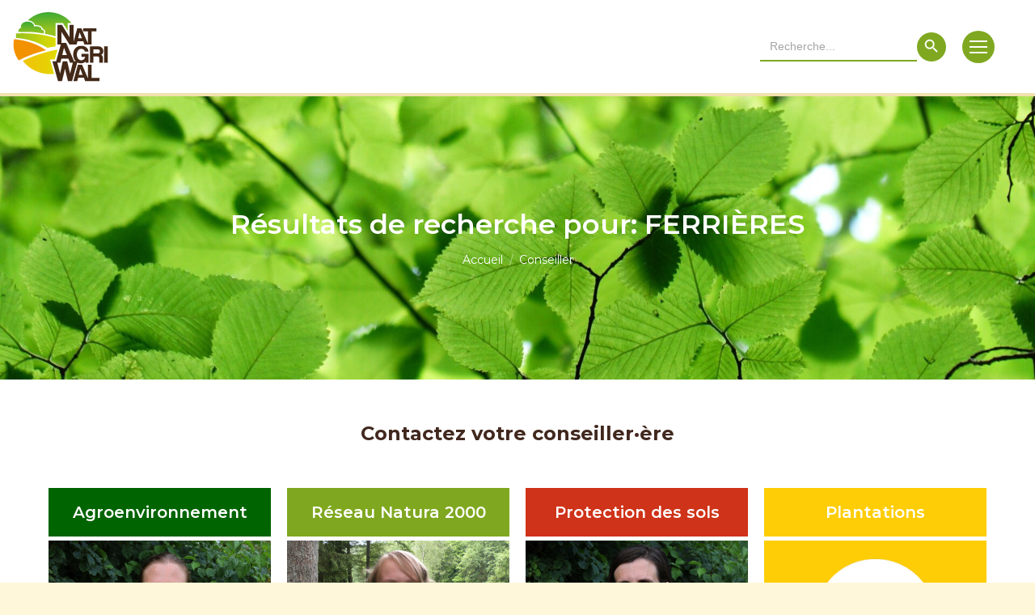

--- FILE ---
content_type: text/html; charset=UTF-8
request_url: https://www.natagriwal.be/commune/ferrieres/
body_size: 24529
content:
<!DOCTYPE html>
<!--[if !(IE 6) | !(IE 7) | !(IE 8)  ]><!-->
<html lang="fr-FR" class="no-js">
<!--<![endif]-->
<head>
	<meta charset="UTF-8" />
				<meta name="viewport" content="width=device-width, initial-scale=1, maximum-scale=1, user-scalable=0"/>
			<meta name="theme-color" content="#ff7300"/>	<link rel="profile" href="https://gmpg.org/xfn/11" />
	<meta name='robots' content='index, follow, max-image-preview:large, max-snippet:-1, max-video-preview:-1' />

	<!-- This site is optimized with the Yoast SEO plugin v26.7 - https://yoast.com/wordpress/plugins/seo/ -->
	<title>FERRIÈRES - Natagriwal</title>
	<link rel="canonical" href="https://www.natagriwal.be/commune/ferrieres/" />
	<meta property="og:locale" content="fr_FR" />
	<meta property="og:type" content="article" />
	<meta property="og:title" content="FERRIÈRES - Natagriwal" />
	<meta property="og:url" content="https://www.natagriwal.be/commune/ferrieres/" />
	<meta property="og:site_name" content="Natagriwal" />
	<meta name="twitter:card" content="summary_large_image" />
	<script type="application/ld+json" class="yoast-schema-graph">{"@context":"https://schema.org","@graph":[{"@type":"CollectionPage","@id":"https://www.natagriwal.be/commune/ferrieres/","url":"https://www.natagriwal.be/commune/ferrieres/","name":"FERRIÈRES - Natagriwal","isPartOf":{"@id":"https://www.natagriwal.be/#website"},"primaryImageOfPage":{"@id":"https://www.natagriwal.be/commune/ferrieres/#primaryimage"},"image":{"@id":"https://www.natagriwal.be/commune/ferrieres/#primaryimage"},"thumbnailUrl":"https://www.natagriwal.be/wp-content/uploads/2026/01/noresize-NAW-Guichet-19.jpg","breadcrumb":{"@id":"https://www.natagriwal.be/commune/ferrieres/#breadcrumb"},"inLanguage":"fr-FR"},{"@type":"ImageObject","inLanguage":"fr-FR","@id":"https://www.natagriwal.be/commune/ferrieres/#primaryimage","url":"https://www.natagriwal.be/wp-content/uploads/2026/01/noresize-NAW-Guichet-19.jpg","contentUrl":"https://www.natagriwal.be/wp-content/uploads/2026/01/noresize-NAW-Guichet-19.jpg","width":625,"height":444},{"@type":"BreadcrumbList","@id":"https://www.natagriwal.be/commune/ferrieres/#breadcrumb","itemListElement":[{"@type":"ListItem","position":1,"name":"Accueil","item":"https://www.natagriwal.be/"},{"@type":"ListItem","position":2,"name":"FERRIÈRES"}]},{"@type":"WebSite","@id":"https://www.natagriwal.be/#website","url":"https://www.natagriwal.be/","name":"Natagriwal","description":"","potentialAction":[{"@type":"SearchAction","target":{"@type":"EntryPoint","urlTemplate":"https://www.natagriwal.be/?s={search_term_string}"},"query-input":{"@type":"PropertyValueSpecification","valueRequired":true,"valueName":"search_term_string"}}],"inLanguage":"fr-FR"}]}</script>
	<!-- / Yoast SEO plugin. -->


<link rel='dns-prefetch' href='//maps.googleapis.com' />
<link rel='dns-prefetch' href='//fonts.googleapis.com' />
<link rel="alternate" type="application/rss+xml" title="Natagriwal &raquo; Flux" href="https://www.natagriwal.be/feed/" />
<link rel="alternate" type="application/rss+xml" title="Natagriwal &raquo; Flux des commentaires" href="https://www.natagriwal.be/comments/feed/" />
<link rel="alternate" type="text/calendar" title="Natagriwal &raquo; Flux iCal" href="https://www.natagriwal.be/agenda/?ical=1" />
<link rel="alternate" type="application/rss+xml" title="Flux pour Natagriwal &raquo; FERRIÈRES commune" href="https://www.natagriwal.be/commune/ferrieres/feed/" />
<style id='wp-img-auto-sizes-contain-inline-css'>
img:is([sizes=auto i],[sizes^="auto," i]){contain-intrinsic-size:3000px 1500px}
/*# sourceURL=wp-img-auto-sizes-contain-inline-css */
</style>
<style id='wp-emoji-styles-inline-css'>

	img.wp-smiley, img.emoji {
		display: inline !important;
		border: none !important;
		box-shadow: none !important;
		height: 1em !important;
		width: 1em !important;
		margin: 0 0.07em !important;
		vertical-align: -0.1em !important;
		background: none !important;
		padding: 0 !important;
	}
/*# sourceURL=wp-emoji-styles-inline-css */
</style>
<style id='classic-theme-styles-inline-css'>
/*! This file is auto-generated */
.wp-block-button__link{color:#fff;background-color:#32373c;border-radius:9999px;box-shadow:none;text-decoration:none;padding:calc(.667em + 2px) calc(1.333em + 2px);font-size:1.125em}.wp-block-file__button{background:#32373c;color:#fff;text-decoration:none}
/*# sourceURL=/wp-includes/css/classic-themes.min.css */
</style>
<link rel='stylesheet' id='contact-form-7-css' href='https://www.natagriwal.be/wp-content/plugins/contact-form-7/includes/css/styles.css?ver=6.1.1' media='all' />
<link rel='stylesheet' id='searchandfilter-css' href='https://www.natagriwal.be/wp-content/plugins/search-filter/style.css?ver=1' media='all' />
<link rel='stylesheet' id='wp-job-manager-job-listings-css' href='https://www.natagriwal.be/wp-content/plugins/wp-job-manager/assets/dist/css/job-listings.css?ver=598383a28ac5f9f156e4' media='all' />
<link rel='stylesheet' id='wpml-legacy-horizontal-list-0-css' href='https://www.natagriwal.be/wp-content/plugins/sitepress-multilingual-cms/templates/language-switchers/legacy-list-horizontal/style.min.css?ver=1' media='all' />
<style id='wpml-legacy-horizontal-list-0-inline-css'>
.wpml-ls-statics-shortcode_actions a, .wpml-ls-statics-shortcode_actions .wpml-ls-sub-menu a, .wpml-ls-statics-shortcode_actions .wpml-ls-sub-menu a:link, .wpml-ls-statics-shortcode_actions li:not(.wpml-ls-current-language) .wpml-ls-link, .wpml-ls-statics-shortcode_actions li:not(.wpml-ls-current-language) .wpml-ls-link:link {color:#7fa820;}.wpml-ls-statics-shortcode_actions .wpml-ls-sub-menu a:hover,.wpml-ls-statics-shortcode_actions .wpml-ls-sub-menu a:focus, .wpml-ls-statics-shortcode_actions .wpml-ls-sub-menu a:link:hover, .wpml-ls-statics-shortcode_actions .wpml-ls-sub-menu a:link:focus {color:#006400;}.wpml-ls-statics-shortcode_actions .wpml-ls-current-language > a {color:#7fa820;}.wpml-ls-statics-shortcode_actions .wpml-ls-current-language:hover>a, .wpml-ls-statics-shortcode_actions .wpml-ls-current-language>a:focus {color:#006400;}
/*# sourceURL=wpml-legacy-horizontal-list-0-inline-css */
</style>
<link rel='stylesheet' id='ivory-search-styles-css' href='https://www.natagriwal.be/wp-content/plugins/add-search-to-menu/public/css/ivory-search.min.css?ver=5.5.11' media='all' />
<link rel='stylesheet' id='the7-font-css' href='https://www.natagriwal.be/wp-content/themes/dt-the7/fonts/icomoon-the7-font/icomoon-the7-font.min.css?ver=12.10.0.1' media='all' />
<link rel='stylesheet' id='the7-awesome-fonts-css' href='https://www.natagriwal.be/wp-content/themes/dt-the7/fonts/FontAwesome/css/all.min.css?ver=12.10.0.1' media='all' />
<link rel='stylesheet' id='the7-icomoon-css' href='https://www.natagriwal.be/wp-content/uploads/smile_fonts/icomoon/icomoon.css?ver=6.9' media='all' />
<link rel='stylesheet' id='tablepress-default-css' href='https://www.natagriwal.be/wp-content/plugins/tablepress/css/build/default.css?ver=3.0.1' media='all' />
<link rel='stylesheet' id='dt-web-fonts-css' href='https://fonts.googleapis.com/css?family=Montserrat:400,500,600,700,normal%7CSignika:400,600,700,normal%7CRoboto:400,600,700' media='all' />
<link rel='stylesheet' id='dt-main-css' href='https://www.natagriwal.be/wp-content/themes/dt-the7/css/main.min.css?ver=12.10.0.1' media='all' />
<style id='dt-main-inline-css'>
body #load {
  display: block;
  height: 100%;
  overflow: hidden;
  position: fixed;
  width: 100%;
  z-index: 9901;
  opacity: 1;
  visibility: visible;
  transition: all .35s ease-out;
}
.load-wrap {
  width: 100%;
  height: 100%;
  background-position: center center;
  background-repeat: no-repeat;
  text-align: center;
  display: -ms-flexbox;
  display: -ms-flex;
  display: flex;
  -ms-align-items: center;
  -ms-flex-align: center;
  align-items: center;
  -ms-flex-flow: column wrap;
  flex-flow: column wrap;
  -ms-flex-pack: center;
  -ms-justify-content: center;
  justify-content: center;
}
.load-wrap > svg {
  position: absolute;
  top: 50%;
  left: 50%;
  transform: translate(-50%,-50%);
}
#load {
  background: var(--the7-elementor-beautiful-loading-bg,#ffffff);
  --the7-beautiful-spinner-color2: var(--the7-beautiful-spinner-color,rgba(51,51,51,0.25));
}

/*# sourceURL=dt-main-inline-css */
</style>
<link rel='stylesheet' id='the7-custom-scrollbar-css' href='https://www.natagriwal.be/wp-content/themes/dt-the7/lib/custom-scrollbar/custom-scrollbar.min.css?ver=12.10.0.1' media='all' />
<link rel='stylesheet' id='the7-wpbakery-css' href='https://www.natagriwal.be/wp-content/themes/dt-the7/css/wpbakery.min.css?ver=12.10.0.1' media='all' />
<link rel='stylesheet' id='the7-core-css' href='https://www.natagriwal.be/wp-content/plugins/dt-the7-core/assets/css/post-type.min.css?ver=2.7.10' media='all' />
<link rel='stylesheet' id='the7-css-vars-css' href='https://www.natagriwal.be/wp-content/uploads/the7-css/css-vars.css?ver=8d13d509db59' media='all' />
<link rel='stylesheet' id='dt-custom-css' href='https://www.natagriwal.be/wp-content/uploads/the7-css/custom.css?ver=8d13d509db59' media='all' />
<link rel='stylesheet' id='dt-media-css' href='https://www.natagriwal.be/wp-content/uploads/the7-css/media.css?ver=8d13d509db59' media='all' />
<link rel='stylesheet' id='the7-mega-menu-css' href='https://www.natagriwal.be/wp-content/uploads/the7-css/mega-menu.css?ver=8d13d509db59' media='all' />
<link rel='stylesheet' id='the7-elements-albums-portfolio-css' href='https://www.natagriwal.be/wp-content/uploads/the7-css/the7-elements-albums-portfolio.css?ver=8d13d509db59' media='all' />
<link rel='stylesheet' id='the7-elements-css' href='https://www.natagriwal.be/wp-content/uploads/the7-css/post-type-dynamic.css?ver=8d13d509db59' media='all' />
<link rel='stylesheet' id='style-css' href='https://www.natagriwal.be/wp-content/themes/dt-the7-child/style.css?ver=12.10.0.1' media='all' />
<link rel='stylesheet' id='ultimate-vc-addons-style-min-css' href='https://www.natagriwal.be/wp-content/plugins/Ultimate_VC_Addons/assets/min-css/ultimate.min.css?ver=3.21.1' media='all' />
<link rel='stylesheet' id='ultimate-vc-addons-icons-css' href='https://www.natagriwal.be/wp-content/plugins/Ultimate_VC_Addons/assets/css/icons.css?ver=3.21.1' media='all' />
<link rel='stylesheet' id='ultimate-vc-addons-vidcons-css' href='https://www.natagriwal.be/wp-content/plugins/Ultimate_VC_Addons/assets/fonts/vidcons.css?ver=3.21.1' media='all' />
<script src="https://www.natagriwal.be/wp-includes/js/jquery/jquery.min.js?ver=3.7.1" id="jquery-core-js"></script>
<script src="https://www.natagriwal.be/wp-includes/js/jquery/jquery-migrate.min.js?ver=3.4.1" id="jquery-migrate-js"></script>
<script id="wpml-cookie-js-extra">
var wpml_cookies = {"wp-wpml_current_language":{"value":"fr","expires":1,"path":"/"}};
var wpml_cookies = {"wp-wpml_current_language":{"value":"fr","expires":1,"path":"/"}};
//# sourceURL=wpml-cookie-js-extra
</script>
<script src="https://www.natagriwal.be/wp-content/plugins/sitepress-multilingual-cms/res/js/cookies/language-cookie.js?ver=476000" id="wpml-cookie-js" defer data-wp-strategy="defer"></script>
<script id="wpgmza_data-js-extra">
var wpgmza_google_api_status = {"message":"Engine is not google-maps","code":"ENGINE_NOT_GOOGLE_MAPS"};
//# sourceURL=wpgmza_data-js-extra
</script>
<script src="https://www.natagriwal.be/wp-content/plugins/wp-google-maps/wpgmza_data.js?ver=6.9" id="wpgmza_data-js"></script>
<script id="dt-above-fold-js-extra">
var dtLocal = {"themeUrl":"https://www.natagriwal.be/wp-content/themes/dt-the7","passText":"Pour voir ce contenu, entrer le mots de passe:","moreButtonText":{"loading":"Chargement ...","loadMore":"Charger la suite"},"postID":"1833319","ajaxurl":"https://www.natagriwal.be/wp-admin/admin-ajax.php","REST":{"baseUrl":"https://www.natagriwal.be/wp-json/the7/v1","endpoints":{"sendMail":"/send-mail"}},"contactMessages":{"required":"One or more fields have an error. Please check and try again.","terms":"Veuillez accepter la politique de confidentialit\u00e9.","fillTheCaptchaError":"Veuillez remplir le captcha."},"captchaSiteKey":"","ajaxNonce":"ec68829968","pageData":{"type":"archive","template":"archive","layout":"masonry"},"themeSettings":{"smoothScroll":"off","lazyLoading":false,"desktopHeader":{"height":80},"ToggleCaptionEnabled":"disabled","ToggleCaption":"Navigation","floatingHeader":{"showAfter":94,"showMenu":true,"height":80,"logo":{"showLogo":true,"html":"\u003Cimg class=\" preload-me\" src=\"https://www.natagriwal.be/wp-content/uploads/2021/03/natagriwal-75.png\" srcset=\"https://www.natagriwal.be/wp-content/uploads/2021/03/natagriwal-75.png 75w, https://www.natagriwal.be/wp-content/uploads/2021/03/natagriwal-150-2.png 150w\" width=\"75\" height=\"58\"   sizes=\"75px\" alt=\"Natagriwal\" /\u003E","url":"https://www.natagriwal.be/"}},"topLine":{"floatingTopLine":{"logo":{"showLogo":false,"html":""}}},"mobileHeader":{"firstSwitchPoint":1296,"secondSwitchPoint":778,"firstSwitchPointHeight":75,"secondSwitchPointHeight":75,"mobileToggleCaptionEnabled":"disabled","mobileToggleCaption":"Menu"},"stickyMobileHeaderFirstSwitch":{"logo":{"html":"\u003Cimg class=\" preload-me\" src=\"https://www.natagriwal.be/wp-content/uploads/2021/03/natagriwal-150-2.png\" srcset=\"https://www.natagriwal.be/wp-content/uploads/2021/03/natagriwal-150-2.png 150w, https://www.natagriwal.be/wp-content/uploads/2021/03/natagriwal-300-2.png 300w\" width=\"150\" height=\"115\"   sizes=\"150px\" alt=\"Natagriwal\" /\u003E"}},"stickyMobileHeaderSecondSwitch":{"logo":{"html":"\u003Cimg class=\" preload-me\" src=\"https://www.natagriwal.be/wp-content/uploads/2021/03/natagriwal-75.png\" srcset=\"https://www.natagriwal.be/wp-content/uploads/2021/03/natagriwal-75.png 75w, https://www.natagriwal.be/wp-content/uploads/2021/03/natagriwal-150-2.png 150w\" width=\"75\" height=\"58\"   sizes=\"75px\" alt=\"Natagriwal\" /\u003E"}},"sidebar":{"switchPoint":992},"boxedWidth":"1280px"},"VCMobileScreenWidth":"768"};
var dtShare = {"shareButtonText":{"facebook":"Partager sur Facebook","twitter":"Share on X","pinterest":"\u00c9pingler le","linkedin":"Partager sur Linkedin","whatsapp":"Partager sur Whatsapp"},"overlayOpacity":"85"};
//# sourceURL=dt-above-fold-js-extra
</script>
<script src="https://www.natagriwal.be/wp-content/themes/dt-the7/js/above-the-fold.min.js?ver=12.10.0.1" id="dt-above-fold-js"></script>
<script src="https://www.natagriwal.be/wp-content/plugins/Ultimate_VC_Addons/assets/min-js/modernizr-custom.min.js?ver=3.21.1" id="ultimate-vc-addons-modernizr-js"></script>
<script src="https://www.natagriwal.be/wp-content/plugins/Ultimate_VC_Addons/assets/min-js/jquery-ui.min.js?ver=3.21.1" id="jquery_ui-js"></script>
<script src="https://maps.googleapis.com/maps/api/js" id="ultimate-vc-addons-googleapis-js"></script>
<script src="https://www.natagriwal.be/wp-includes/js/jquery/ui/core.min.js?ver=1.13.3" id="jquery-ui-core-js"></script>
<script src="https://www.natagriwal.be/wp-includes/js/jquery/ui/mouse.min.js?ver=1.13.3" id="jquery-ui-mouse-js"></script>
<script src="https://www.natagriwal.be/wp-includes/js/jquery/ui/slider.min.js?ver=1.13.3" id="jquery-ui-slider-js"></script>
<script src="https://www.natagriwal.be/wp-content/plugins/Ultimate_VC_Addons/assets/min-js/jquery-ui-labeledslider.min.js?ver=3.21.1" id="ultimate-vc-addons_range_tick-js"></script>
<script src="https://www.natagriwal.be/wp-content/plugins/Ultimate_VC_Addons/assets/min-js/ultimate.min.js?ver=3.21.1" id="ultimate-vc-addons-script-js"></script>
<script src="https://www.natagriwal.be/wp-content/plugins/Ultimate_VC_Addons/assets/min-js/modal-all.min.js?ver=3.21.1" id="ultimate-vc-addons-modal-all-js"></script>
<script src="https://www.natagriwal.be/wp-content/plugins/Ultimate_VC_Addons/assets/min-js/jparallax.min.js?ver=3.21.1" id="ultimate-vc-addons-jquery.shake-js"></script>
<script src="https://www.natagriwal.be/wp-content/plugins/Ultimate_VC_Addons/assets/min-js/vhparallax.min.js?ver=3.21.1" id="ultimate-vc-addons-jquery.vhparallax-js"></script>
<script src="https://www.natagriwal.be/wp-content/plugins/Ultimate_VC_Addons/assets/min-js/ultimate_bg.min.js?ver=3.21.1" id="ultimate-vc-addons-row-bg-js"></script>
<script src="https://www.natagriwal.be/wp-content/plugins/Ultimate_VC_Addons/assets/min-js/mb-YTPlayer.min.js?ver=3.21.1" id="ultimate-vc-addons-jquery.ytplayer-js"></script>
<script></script><link rel="https://api.w.org/" href="https://www.natagriwal.be/wp-json/" /><link rel="alternate" title="JSON" type="application/json" href="https://www.natagriwal.be/wp-json/wp/v2/commune/2083" /><link rel="EditURI" type="application/rsd+xml" title="RSD" href="https://www.natagriwal.be/xmlrpc.php?rsd" />
<meta name="generator" content="WPML ver:4.7.6 stt:4;" />
<meta name="tec-api-version" content="v1"><meta name="tec-api-origin" content="https://www.natagriwal.be"><link rel="alternate" href="https://www.natagriwal.be/wp-json/tribe/events/v1/" /><meta name="generator" content="Powered by WPBakery Page Builder - drag and drop page builder for WordPress."/>
<script type="text/javascript" id="the7-loader-script">
document.addEventListener("DOMContentLoaded", function(event) {
	var load = document.getElementById("load");
	if(!load.classList.contains('loader-removed')){
		var removeLoading = setTimeout(function() {
			load.className += " loader-removed";
		}, 300);
	}
});
</script>
		<link rel="icon" href="https://www.natagriwal.be/wp-content/uploads/2021/03/fav-16.png" type="image/png" sizes="16x16"/><link rel="icon" href="https://www.natagriwal.be/wp-content/uploads/2021/03/fav-32.png" type="image/png" sizes="32x32"/>		<style id="wp-custom-css">
			div.tribe-events-calendar-latest-past__event-date-tag.tribe-common-g-col
{
	max-width: 10% !important;

}

div.tribe-events-calendar-latest-past__event-date-tag.tribe-common-g-col
{
width: 85% !important;
}
		</style>
		<noscript><style> .wpb_animate_when_almost_visible { opacity: 1; }</style></noscript>
<!-- Google Tag Manager -->
<script>(function(w,d,s,l,i){w[l]=w[l]||[];w[l].push({'gtm.start':
new Date().getTime(),event:'gtm.js'});var f=d.getElementsByTagName(s)[0],
j=d.createElement(s),dl=l!='dataLayer'?'&l='+l:'';j.async=true;j.src=
'https://www.googletagmanager.com/gtm.js?id='+i+dl;f.parentNode.insertBefore(j,f);
})(window,document,'script','dataLayer','GTM-NTLRJN5');</script>
<!-- End Google Tag Manager -->
<script>
document.addEventListener( 'wpcf7mailsent', function( event ) {
if ( '001' == event.detail.contactFormId ) {
location = 'https://www.natagriwal.be/confirmation/';
} else if ( '002' == event.detail.contactFormId ) {
location = 'hhttps://www.natagriwal.be/confirmation/';
} else {
location = 'https://www.natagriwal.be/confirmation/';
}
}, false );
</script>

<script>

// Randonnee et Producteur - Enlever lien sur localite
document.addEventListener('DOMContentLoaded', function() {
  // Sélectionne tous les éléments  à l’intérieur d’un conteneur avec la classe "custom_reset_link"
  var links = document.querySelectorAll('.custom_reset_link a');

  links.forEach(function(link) {
    var text = link.textContent; // Récupère le texte du lien
    var textNode = document.createTextNode(text); // Crée un nœud texte
    link.parentNode.replaceChild(textNode, link); // Remplace le  par le texte
  });
});

</script>
<script>
document.addEventListener("DOMContentLoaded", function () {
  const links = document.querySelectorAll('a[href$=".gpx"]');

  links.forEach(function (link) {
    link.setAttribute("download", "");
  });
});
</script>
<style id='the7-custom-inline-css' type='text/css'>
.cstm-img img {
    max-height: 500px;
    width: auto;
}

.tax-dt_team_category .dt-isotope .wf-cell , .tax-dt_team_category .dt-isotope .wf-cell .team-container{
	min-height:478px;
}
#main .single-related-posts{
	border:none;
	padding-bottom:0px;
}
.masthead .soc-ico .soc-font-icon, .dt-mobile-header .soc-ico .soc-font-icon{
	position: relative;
    left: .5px;
}
.mc4wp-form-fields input[type="submit"]{
	width:fit-content;
}
.grecaptcha-badge{display:none;}
input[type="submit"]{
	border:none!important;
}
	@media screen and (min-width:768px){
	.custom-fancytitle{
		min-height:400px;
	}
}
div.stats-desc>div.counter_suffix{
    margin-left:5px;
}
#main .stats-top .aio-icon{
	margin: 17px 0;
}
.sidebar .widget, .sidebar-content .widget{
	border-top: 2px solid #7fa820;
}
/*.tax-dt_team_category .team-container img{
	max-width:250px;
}*/
.tax-dt_team_category .team-container img {
    object-fit: cover;
    max-height: 270px;
    overflow: hidden;
    object-position: 50% 12%;
}
.tax-dt_team_category .bg-on .team-desc{
	text-align:center;
}
/*.tax-dt_team_category .team-media{
	padding-top:20px;
}*/
.tax-dt_team_category .team-media{
	padding-top:0px;
}

/* - - - - - - - - - - the event calendar - - - - - - - - - - */

.tribe-common--breakpoint-medium.tribe-common .tribe-common-l-container {
	padding-top: 0;
}

.tribe-common--breakpoint-medium.tribe-common .tribe-common-l-container h1 {
	font-weight: bold;
	margin-bottom: 25px;
}

#main .tribe-events .tribe-events-c-events-bar .tribe-common-form-control-text__input,
#main .tribe-events .tribe-events-c-search__input-control {
	margin: 0;
}

#main .tribe-events .tribe-events-calendar-list__month-separator,
#main .tribe-events .tribe-events-c-nav__list-item--today {
	display: none;
}

#main .tribe-events-calendar-list {
	display: grid;
    grid-template-columns: repeat(1, 1fr);
    grid-gap: 15px;
	padding-bottom: 30px;
}

@media screen and (min-width: 768px) {
	#main .tribe-events-calendar-list {
			grid-template-columns: repeat(3, 1fr);
	}
}

#main .tribe-common--breakpoint-medium.tribe-events .tribe-events-calendar-list__month-separator+.tribe-events-calendar-list__event-row,
#main .tribe-events .tribe-events-calendar-list__event-row {
	    display: flex;
    flex-direction: column;
	position: relative;
	width: 100%;
	margin: 0;
}

#main .tribe-events:not(.tribe-events-view--day) .tribe-common-g-row div:not(.tribe-events-calendar-list__event-date-tag){
	width: 100%;
}

#main .tribe-events .tribe-events-calendar-list__event-date-tag {
	    position: absolute;
    background: #fff;
    border-radius: 80px;
    box-sizing: border-box;
    width: 70px!important;
    height: 70px;
    display: block;
    padding: 10px!important;
    min-width: initial!important;
	    left: 30px;
    top: 30px;
	z-index: 10;
}

#main .tribe-events-calendar-list__event-details .tribe-common-h4--min-medium {
	font-size: 18px;
	margin: 20px 0;
}

#main .tribe-events-calendar-list__event-featured-image-wrapper {
	margin-bottom: 15px;
}

#main .tribe-events .tribe-events-calendar-list__event-wrapper {
	border: 1px solid #EDEDED;
	padding: 20px;
}

.single-tribe_events .tribe-events-c-subscribe-dropdown__button,
.single-tribe_events .tribe-events .tribe-events-c-subscribe-dropdown__container {
	width: auto;
}

@media only screen and (min-width: 425px){
	.single-tribe_events .tribe-events-event-image img{
		max-width:60%;
	}
}

/* - - - - - - - - - - table - - - - - - - - - - */
.wpb_text_column table, .entry-content table{
	width:100%;
	border:none;
	background:#fff;
}
.wpb_text_column table td, .entry-content table td{
	padding:5px 15px;
}
.wpb_text_column table tr:first-child td, .entry-content table tr:first-child td{
	background:#41281E;
	border:2px solid #41281E;
	color:#fff;
}
.wpb_text_column table tbody tr:nth-child(even) td, .entry-content table tbody tr:nth-child(even) td{
	background:#F1F0EF;
}
.wpb_text_column table tbody td, .entry-content table tbody td{
	border:2px solid #F1F0EF;
}
/* - - - - - - - - - - post order - - - - - - - - - - */
body.post-template-default.single.single-post #content article {
	display: flex;
  flex-direction: column;
}
body.post-template-default.single.single-post #content article .single-share-box {
	order: 2;
	margin-bottom:30px;
}
body.post-template-default.single.single-post #content article .post-thumbnail{
	order: 1;
}
body.post-template-default.single.single-post #content article .entry-content{
	order: 3;
}
body.post-template-default.single.single-post #content article .single-related-posts{
	order: 4;
}
/* - - - white - - - */
.custom-white, .custom-white h1, .custom-white h2, .custom-white h3, .custom-white h4, .custom-white h5, .custom-white h6, .custom-white .h1-size, .custom-white .h2-size, .custom-white .h3-size, .custom-white .h4-size, .custom-white a {
	color: #ffffff;
}
/* - - - header - - - */
.sticky-off .branding > a{
	margin-top:-44px;
}
.top-bar .mini-wpml ul{
	position:relative;
}
.top-bar .mini-wpml ul:before{
	content:"";
	display:block;
	width:2px;
	height:15px;
	background:#7fa820;
	position:absolute;
	left:0;
	top:3px;
}
.masthead:not(.side-header).dividers .main-nav > li:before{
	z-index:-1;
}
.top-header .hover-bg-decoration > li.custom-menu1:not(.act) > a:hover, .top-header .active-bg-decoration > li.custom-menu1.act > a, .top-header .active-bg-decoration > li.custom-menu1.dt-hovered > a{
	background:#006400!important;
	background-color:#006400!important;
}
.top-header .hover-bg-decoration > li.custom-menu2:not(.act) > a:hover, .top-header .active-bg-decoration > li.custom-menu2.act > a, .top-header .active-bg-decoration > li.custom-menu2.dt-hovered > a{
	background:#7fa820!important;
	background-color:#7fa820!important;
}
.top-header .hover-bg-decoration > li.custom-menu3:not(.act) > a:hover, .top-header .active-bg-decoration > li.custom-menu3.act > a, .top-header .active-bg-decoration > li.custom-menu3.dt-hovered > a{
	background:#FECD05!important;
	background-color:#FECD05!important;
}
.top-header .hover-bg-decoration > li.custom-menu4:not(.act) > a:hover, .top-header .active-bg-decoration > li.custom-menu4.act > a, .top-header .active-bg-decoration > li.custom-menu4.dt-hovered > a{
	background:#ff7300!important;
	background-color:#ff7300!important;
}
.top-header .hover-bg-decoration > li.custom-menu5:not(.act) > a:hover, .top-header .active-bg-decoration > li.custom-menu5.act > a, .top-header .active-bg-decoration > li.custom-menu5.dt-hovered > a{
	background:#4a4a49!important;
	background-color:#4a4a49!important;
}
.top-header .hover-bg-decoration > li.custom-menu6:not(.act) > a:hover, .top-header .active-bg-decoration > li.custom-menu6.act > a, .top-header .active-bg-decoration > li.custom-menu6.dt-hovered > a{
	background:#CF3319!important;
	background-color:#CF3319!important;
}
.sub-nav{
	border-top: 4px solid #ff7300;
	top:99%;
}
/* - - - Team - - - */
.archive .team-media > span{
	padding-bottom:70%!important;
	text-align:center!important;
}
/* - - - Réseaux sociaux sur le coté - - - */
@media screen and (max-width: 778px){
	#custom_html-3{
		display:none;
	}
}


.custom-soc-ico [class^="icomoon-"], .custom-soc-ico [class*=" icomoon-"] {
	font-family: icomoon-the7-font!important;
}


/* - - - Publications - - - */
.single-publication .single-share-box,
.single-publication .post-thumbnail{
	display:none;
}
.search-results .publication_type-video .blog-media a:before{
	content: "\e95f";
	width:40px;
	height:0px;
	color:#fff;
	font-family: 'icomoon' !important;
	font-style: normal;
  font-weight: normal;
  font-variant: normal;
  text-transform: none;
	-webkit-font-smoothing: antialiased;
	position: absolute;
  text-align: center;
  top: 50%;
  left: 50%;
  transform: translateX(-50%) translateY(-50%);
	font-size: 40px;
}
/* - - - archive portfolio - - - */
.archive.tax-dt_portfolio_category .author.vcard{
	display:none;
}
/* - - - Search in taxonomy - - - */
.search_filter_taxonomy_title{
	margin-top:30px;
}
.tax-publication_category article .blog-media{
	height:250px;
}
.tax-publication_category article .blog-media img{
	height:250px;
	object-fit:contain;
}
.tax-publication_category article .blog-content p{
	display:none;
}
.tax-publication_category article .blog-content{
	height: 200px;
  max-height: 200px;
  overflow: hidden;
}
.archive .post.publication .author.vcard,
.blog .post.publication .author.vcard{
	display:none;
}

.custom-blog-list .articles-list article.post {
    background-color: #FFF7D9;
    align-items: center;
}

.custom-blog-list .articles-list .post-thumbnail-wrap .post-thumbnail .post-thumbnail-rollover img{
	will-change: auto;
	width: auto;
	max-height:  300px;
}


@media screen and (max-width: 778px){
	.custom-blog-list .articles-list .post-thumbnail-wrap .post-thumbnail .post-thumbnail-rollover{
		text-align: center;
	}
}


/* - - - -  search top bar - - - - */

.is-form-style .is-search-submit path {
    fill: #fff;
}

.is-search-icon {
    background: #7fa820;
    border-radius: 50px;
    border: none;
}

.is-search-icon:hover {
    background: #ff8623;
}

.is-form-style input.is-search-input {
    margin-bottom: 0;
    border: none !important;
    border-bottom: 2px solid #7fa820 !important;
}

/* - - - button share - - - */
.single-share-box.show-on-hover {
	  position: fixed;
    right: -15px !important;
    top: calc(40vh + 86px);
    width: 50px;
    padding: 0;
    z-index: 20;
    left: inherit;
	  text-indent: -9999px;
}

.show-on-hover .share-link-description:before {
    background: #432b18;
    color: #fff!important;
    text-indent: 0;
		border: none;
}

.show-on-hover:hover .share-link-description:before {
		background: #FF7300;	
}


.show-on-hover .share-buttons {
		min-width: 200px;
}

.show-on-hover .share-buttons .social-text {
		font-size: 12px;
}

.single-share-box .share-buttons a::before {
		font-size: 16px;
}

.show-on-hover .share-buttons,
.show-on-hover:hover .share-buttons {
		text-indent: 0;
    transform: translate3d(-230px,100px,0);
}

.show-on-hover .share-buttons:after {
    left: 100%;
    bottom: 50%;
    margin-left: -2px;
    transform: rotate(-90deg);
}
.tax-publication_category .cont-id-0 .wf-cell{
	width:25%;
	position:inherit!important;
	top:inherit!important;
	left:inherit!important;
}
@media screen and (max-width: 978px){
	.tax-publication_category .cont-id-0 .wf-cell{
		width:33%;
	}
}
@media screen and (max-width: 768px){
	.tax-publication_category .cont-id-0 .wf-cell{
		width:50%;
	}
}
@media screen and (max-width: 425){
	.tax-publication_category .cont-id-0 .wf-cell{
		width:100%;
	}
}

.team-media img{max-height: 260px !important;max-width:260px !important;}
.tax-commune .team-media img{max-height: 350px !important;max-width:350px !important;}
.content-align-left .team-desc {
  text-align: center;
}

.team-author p {  
  text-transform: none;
  color: #ff7300;
	font-weight: bold;
}

.team-desc .soc-ico a::before {
  border-color: #ff7300 !important;
}


.team-desc .soc-ico a::before {

    border-color: #ff7300 !important;

}

.team-desc .soc-ico a::before {
  background-color: #ff7300 !important;
}

.team-desc .soc-font-icon {
  color: #ffffff !important;
  background: none;
}
.tax-publication_category .page-title.solid-bg.bg-img-enabled{
	background-image: url(/wp-content/uploads/2023/06/Bandeau-Site-042023-38-6-scaled.jpg);
}
@media only screen and (min-width: 1380px){
	.tax-publication_category .page-title.solid-bg.bg-img-enabled{
		background-size:contain;
	}
}

.move-icons-under-position .team-desc .soc-ico {
  -webkit-order:  3 !important;
  -ms-flex-order:  3 !important;
  order: 3 !important;
}
.tax-publication_category .paginator {
    margin-top: 10px;
}

.tax-publication_category .entry-meta .category-link{
	display:none;
}
.tax-publication_category.term-les-sites-natura-2000 article .blog-content p{
	display:block;
}

.leaflet-popup-content .natura-popup-link[href*="gpx"], 
.leaflet-popup-content .natura-popup-link[href*="GPX"],
.leaflet-popup-content .natura-popup-link[href*="pdf"], 
.leaflet-popup-content .natura-popup-link[href*="PDF"]{
    background: #ff6b35 !important;
}



.leaflet-popup-content .natura-popup-link[href*="gpx"]:hover, 
.leaflet-popup-content .natura-popup-link[href*="GPX"]:hover,
.leaflet-popup-content .natura-popup-link[href*="pdf"]:hover, 
.leaflet-popup-content .natura-popup-link[href*="PDF"]:hover{
    background: #e55a2b !important;
}


.leaflet-popup-content .natura-popup-link {
    background: #7fa820 !important;
}

.leaflet-popup-content .natura-popup-link:hover {
    background: #638418 !important;
}

/* - - - search results - - - */

.archive.tax-publication_type .wf-container .wf-cell .entry-meta + p {
		color: #FF7400;
	font-weight: bold;
	font-size: 14px;
}

.archive.tax-publication_type .wf-container .wf-cell .blog-media {
	  max-width: 250px;
    margin: 0 auto 10px;
}

@media only screen and (min-width: 768px){

	.archive.tax-publication_type .wf-container .wf-cell {
		max-width: 25%;
		padding: 20px;
	}
	
	.archive.tax-publication_type .wf-container .wf-cell > article {
		min-height: 600px;
	}
	
	.archive.tax-publication_type .blog-content {
		padding: 0;
	}
}

body.post-type-archive-tribe_events .tribe-events-calendar-list__event-featured-image{
	height:226px;
	object-fit:cover;
}

/* event calendar */

#main .tribe-events-calendar-latest-past {
	grid-template-columns: repeat(3, minmax(200px, 1fr));
	display: grid;
	grid-gap: 30px;
}


#main h2.tribe-events-calendar-latest-past__heading.tribe-common-h5.tribe-common-h3--min-medium{
	grid-column: 1 / -1 !important;
}

#main .tribe-common-g-row.tribe-events-calendar-latest-past__event-row {
	position: relative;
}

#main .tribe-events-calendar-latest-past__event-date-tag.tribe-common-g-col {
	padding: 5px 10px;
	position: absolute;
	background: #ffffffcf;
	width: fit-content !important;
	min-width: 60px;
	right: 24px;
	z-index: 200;
}

#main .tribe-events-calendar-latest-past__event-row {
	margin-top: 0px;
}

@media screen and (max-width:768px) {
	#main .tribe-events-calendar-latest-past {
    grid-template-columns: repeat(1, minmax(200px, 1fr));
	}
	#main .tribe-events-calendar-latest-past__event-date-tag.tribe-common-g-col {
		right: 0px;
	}
}


#footer form.mc4wp-form .mc4wp-form-fields label {
    display: flex;
		align-items: center;
   
}

#footer form.mc4wp-form .mc4wp-form-fields input[type="radio"] {
  margin: 0; 
	margin-right: 5px;
	width: auto;
    
}
.tax-commune .searchandfilter{
	position:relative;
	max-width: 52%;
  margin: 50px auto;
  background-color: #432b18;
  padding: 25px 30px;
  border-radius: 10px;
}

.tax-commune .searchandfilter:before {
    content: "";
    display: block;
    width: 40px;
    height: 45px;
    background: url(/wp-content/uploads/2021/05/wallonie.png) no-repeat center;
    background-size: contain;
    position: absolute;
    left: 15px;
    top: 20px;
}
.tax-commune .searchandfilter ul{
	margin-bottom:0;
}
.tax-commune .searchandfilter select{
	width: 500px;
	margin-left: 20px;
	margin-bottom: 0;
}

input[name="ofsearch"] {
	margin-bottom: 10px !important;
}


@media screen and (max-width:600px){
	input[name="ofsearch"] {
		min-width: 100%;
	}
}

@media screen and (max-width: 425px){
	.tax-commune .searchandfilter{
		max-width:100%;
	}
	.tax-commune .searchandfilter select{
		width:100%;
	}
	.tax-commune .searchandfilter input[type=submit]{
		margin: 20px auto 0 auto;
	}
}
.term-les-sites-natura-2000 form.searchandfilter{
	text-align:center;
	margin: 50px 0;
}
.term-les-sites-natura-2000 form.searchandfilter #ofpublication_category,
.term-les-sites-natura-2000 form.searchandfilter #ofpublication_type{
	display:none;
}
.term-les-sites-natura-2000 .taxonomy-description{
	max-width:980px;
	margin:0 auto;
}
@media screen and ( min-width:425px ){
	.term-les-sites-natura-2000 form.searchandfilter input[name=ofsearch]{
		width:340px;
	}
}
@media screen and ( max-width:425px ){
	.term-les-sites-natura-2000 form.searchandfilter input[name=ofsearch]{
		width:280px;
	}
}


/* - - - randonnees - - - */

.single-randonee .page-title,
.single-randonee article .post-thumbnail {
    display:none;
}

.single-randonee .entry-content {
    margin-bottom: 0px !important;
}

.single-randonee #main {
    padding-top:0px;
    padding-bottom:0px
}

.single-randonee .custom_field_flex .vc_column-inner .wpb_wrapper {
    display: flex;
    align-items:flex-start;
    gap: 20px;
}

.single-randonee .custom_field_flex-center .vc_column-inner .wpb_wrapper {
    display: flex;
    align-items:flex-start;
    justify-content: center;
    gap: 20px;
}

.single-randonee .custom_reset_link ul {
    list-style:none;
    padding:0;
    margin: 0;
}


.single-randonee .custom_gallery_field .dt-gallery-container {
    display: grid;
    grid-template-columns: repeat(auto-fit, minmax(200px, 1fr));
    gap: 20px;
}

.single-randonee .custom_gallery_field .dt-gallery-container .gallery-item {
    width: 100% !important;
}

.single-randonee .custom_gallery_field br {
    display: none;
}

.single-randonee .btn-file a,
#main .custom-randonnees-grid .btn-file a,
#main .custom-randonnees-grid .btn-file-small a {
    transition: all 0.3s ease-out;
    box-shadow: var(--the7-btn-shadow);
    color: var(--the7-btn-color);
    background: var(--the7-btn-bg, #ff7300);
    font: var(--the7-btn-m-font);
		font-size: 13px;
    text-transform: var(--the7-btn-m-text-transform);
    letter-spacing: var(--the7-btn-m-letter-spacing);
    word-spacing: var(--the7-btn-m-word-spacing);
    border-radius: var(--the7-btn-m-border-radius);
    border-width: var(--the7-btn-m-border-width);
    border-style: var(--the7-btn-m-border-style);
    border-color: var(--the7-btn-border-color);
    padding: var(--the7-btn-m-padding);
    min-width: var(--the7-btn-m-min-width);
    min-height: var(--the7-btn-m-min-height);
    text-align: left;
    text-decoration: none;
	  display: inline-block;
}


.single-randonee .btn-file a,
#main .custom-randonnees-grid .btn-file a,
#main .custom-producteur-grid .btn-file a{
		margin-top: 25px;
    background: #7FA820;
    font-size: 16px;
    padding: 10px 20px !important;
    line-height: 1.7em;
    border-radius: 12px;
}

/* randonnees card */

.natura-entity-item .natura-card-content {
	background-color: #FEF7D9 !important;
}

.natura-entity-item .natura-card-title {
	color: var(--the7-h4-color);
	margin-bottom: 20px;
}

.natura-entity-item  .natura-card-meta-item {
	font-size: 16px;
}
	

.natura-entity-item .natura-card-meta-label {
    font-weight: 700;
    color: var(--the7-base-color);
    min-width: auto;
    margin-right: 8px;
    font-size: 16px;
}

.natura-entity-item .natura-card-actions {
	border: none;
	flex-direction: column;
	gap: 15px;
}

.natura-entity-item .natura-card-actions .natura-action-btn {
	border-radius: 12px;
	border: none;
	border-color: rgba(0,0,0,0);
	background: var(--the7-btn-bg, #ff7300);
	font-weight: 600;
	font-size: 13px;
	width: fit-content;
}

.natura-entity-item .natura-card-actions .natura-action-btn.natura-view-details {
	margin-top: 25px;
	background: #7FA820;
	font-size: 16px;
	padding: 10px 20px;
}

.natura-entity-item .natura-card-actions .natura-action-btn.natura-view-details:hover {
	background: #638418;
}

.custom-randonnees-grid .vc_gitem-zone,
.custom-producteur-grid .vc_gitem-zone{
    border-bottom-right-radius: 8px;
    border-bottom-left-radius: 8px;
}


.custom-randonnees-grid .custom-postgrid-article,
.custom-producteur-grid .custom-postgrid-article{
    border-top-right-radius: 8px;
    border-top-left-radius: 8px;
}


.custom-postgrid-article {
    position: relative;
    max-height: 200px;
}

.custom_localite {
	display: flex;
	flex-wrap: wrap;
	margin: 6px 0;
}

.custom_localite ul {
	padding: 0;
	margin: 0;
	list-style: none;
}

.custom-randonnees-grid .custom_localite span,
.custom-producteur-grid .custom_localite span,
.custom-producteur-grid .custom_prod span,
.custom-randonnees-grid .vc_gitem-post-meta-label,
.custom-producteur-grid .vc_gitem-post-meta-label {
	font-weight: 700;
	color: var(--the7-base-color);
	min-width: auto;
	margin-right: 8px !important;
	font-size: 16px;
}

.custom-randonnees-grid .custom_localite a,
.custom-producteur-grid .custom_localite a{
	text-decoration: none;
	color: var(--the7-base-color);
}


/* - - - Producteurs - - - */



.single-producteur .page-title,
.single-producteur article .post-thumbnail {
    display:none;
}

.single-producteur .entry-content {
    margin-bottom: 0px !important;
}

.single-producteur #main {
    padding-top:0px;
    padding-bottom:0px
}

.single-producteur .custom_field_label .sw-acf-field-label {
	font-weight: 600;
	
}

.single-producteur .custom_field_flex .vc_column-inner .wpb_wrapper {
    display: flex;
    align-items:flex-start;
    gap: 20px;
}

.single-producteur .custom_field_flex-center .vc_column-inner .wpb_wrapper {
    display: flex;
    align-items:flex-start;
    justify-content: center;
    gap: 20px;
}

.single-producteur .custom_reset_link ul {
    list-style:none;
    padding:0;
    margin: 0;
}


.single-producteur .custom_img_300 img {
	max-width:300px;
}

.single-producteur .custom_gallery_field .dt-gallery-container {
    display: grid;
    grid-template-columns: repeat(auto-fit, minmax(200px, 1fr));
    gap: 20px;
}

.single-producteur .custom_gallery_field .dt-gallery-container .gallery-item {
    width: 100% !important;
}

.single-producteur .custom_gallery_field br {
    display: none;
}

.single-producteur .btn-file a,
#main .custom-producteur-grid .btn-file-small a {
    transition: all 0.3s ease-out;
    box-shadow: var(--the7-btn-shadow);
    color: var(--the7-btn-color);
    background: var(--the7-btn-bg, #ff7300);
    font: var(--the7-btn-m-font);
    text-transform: var(--the7-btn-m-text-transform);
    letter-spacing: var(--the7-btn-m-letter-spacing);
    word-spacing: var(--the7-btn-m-word-spacing);
    border-radius: var(--the7-btn-m-border-radius);
    border-width: var(--the7-btn-m-border-width);
    border-style: var(--the7-btn-m-border-style);
    border-color: var(--the7-btn-border-color);
    padding: var(--the7-btn-m-padding);
    min-width: var(--the7-btn-m-min-width);
    min-height: var(--the7-btn-m-min-height);
    text-align: left;
    text-decoration: none;
	    display: inline-block;
}


/* - - - archives communes et province - - - */

/* Cacher auteur + date + extrait sur archives communes et province */
body.tax-communes .entry-meta,
body.tax-province .entry-meta,
body.tax-communes .entry-meta + p,
body.tax-province .entry-meta + p {
  display: none !important;
}

body.tax-communes .blog-content,
body.tax-province .blog-content{
	padding-left: 0;
	padding-right: 0;
}

.leaflet-overlay-pane svg {
  pointer-events: auto !important;
}

.leaflet-overlay-pane svg path.leaflet-interactive {
  pointer-events: auto !important;
  cursor: pointer;
}


</style>
			<style type="text/css">
					.is-form-id-1086 .is-search-submit:focus,
			.is-form-id-1086 .is-search-submit:hover,
			.is-form-id-1086 .is-search-submit,
            .is-form-id-1086 .is-search-icon {
			            background-color: #7fa820 !important;            			}
            			</style>
					<style type="text/css">
					</style>
		<style id='global-styles-inline-css'>
:root{--wp--preset--aspect-ratio--square: 1;--wp--preset--aspect-ratio--4-3: 4/3;--wp--preset--aspect-ratio--3-4: 3/4;--wp--preset--aspect-ratio--3-2: 3/2;--wp--preset--aspect-ratio--2-3: 2/3;--wp--preset--aspect-ratio--16-9: 16/9;--wp--preset--aspect-ratio--9-16: 9/16;--wp--preset--color--black: #000000;--wp--preset--color--cyan-bluish-gray: #abb8c3;--wp--preset--color--white: #FFF;--wp--preset--color--pale-pink: #f78da7;--wp--preset--color--vivid-red: #cf2e2e;--wp--preset--color--luminous-vivid-orange: #ff6900;--wp--preset--color--luminous-vivid-amber: #fcb900;--wp--preset--color--light-green-cyan: #7bdcb5;--wp--preset--color--vivid-green-cyan: #00d084;--wp--preset--color--pale-cyan-blue: #8ed1fc;--wp--preset--color--vivid-cyan-blue: #0693e3;--wp--preset--color--vivid-purple: #9b51e0;--wp--preset--color--accent: #ff7300;--wp--preset--color--dark-gray: #111;--wp--preset--color--light-gray: #767676;--wp--preset--gradient--vivid-cyan-blue-to-vivid-purple: linear-gradient(135deg,rgb(6,147,227) 0%,rgb(155,81,224) 100%);--wp--preset--gradient--light-green-cyan-to-vivid-green-cyan: linear-gradient(135deg,rgb(122,220,180) 0%,rgb(0,208,130) 100%);--wp--preset--gradient--luminous-vivid-amber-to-luminous-vivid-orange: linear-gradient(135deg,rgb(252,185,0) 0%,rgb(255,105,0) 100%);--wp--preset--gradient--luminous-vivid-orange-to-vivid-red: linear-gradient(135deg,rgb(255,105,0) 0%,rgb(207,46,46) 100%);--wp--preset--gradient--very-light-gray-to-cyan-bluish-gray: linear-gradient(135deg,rgb(238,238,238) 0%,rgb(169,184,195) 100%);--wp--preset--gradient--cool-to-warm-spectrum: linear-gradient(135deg,rgb(74,234,220) 0%,rgb(151,120,209) 20%,rgb(207,42,186) 40%,rgb(238,44,130) 60%,rgb(251,105,98) 80%,rgb(254,248,76) 100%);--wp--preset--gradient--blush-light-purple: linear-gradient(135deg,rgb(255,206,236) 0%,rgb(152,150,240) 100%);--wp--preset--gradient--blush-bordeaux: linear-gradient(135deg,rgb(254,205,165) 0%,rgb(254,45,45) 50%,rgb(107,0,62) 100%);--wp--preset--gradient--luminous-dusk: linear-gradient(135deg,rgb(255,203,112) 0%,rgb(199,81,192) 50%,rgb(65,88,208) 100%);--wp--preset--gradient--pale-ocean: linear-gradient(135deg,rgb(255,245,203) 0%,rgb(182,227,212) 50%,rgb(51,167,181) 100%);--wp--preset--gradient--electric-grass: linear-gradient(135deg,rgb(202,248,128) 0%,rgb(113,206,126) 100%);--wp--preset--gradient--midnight: linear-gradient(135deg,rgb(2,3,129) 0%,rgb(40,116,252) 100%);--wp--preset--font-size--small: 13px;--wp--preset--font-size--medium: 20px;--wp--preset--font-size--large: 36px;--wp--preset--font-size--x-large: 42px;--wp--preset--spacing--20: 0.44rem;--wp--preset--spacing--30: 0.67rem;--wp--preset--spacing--40: 1rem;--wp--preset--spacing--50: 1.5rem;--wp--preset--spacing--60: 2.25rem;--wp--preset--spacing--70: 3.38rem;--wp--preset--spacing--80: 5.06rem;--wp--preset--shadow--natural: 6px 6px 9px rgba(0, 0, 0, 0.2);--wp--preset--shadow--deep: 12px 12px 50px rgba(0, 0, 0, 0.4);--wp--preset--shadow--sharp: 6px 6px 0px rgba(0, 0, 0, 0.2);--wp--preset--shadow--outlined: 6px 6px 0px -3px rgb(255, 255, 255), 6px 6px rgb(0, 0, 0);--wp--preset--shadow--crisp: 6px 6px 0px rgb(0, 0, 0);}:where(.is-layout-flex){gap: 0.5em;}:where(.is-layout-grid){gap: 0.5em;}body .is-layout-flex{display: flex;}.is-layout-flex{flex-wrap: wrap;align-items: center;}.is-layout-flex > :is(*, div){margin: 0;}body .is-layout-grid{display: grid;}.is-layout-grid > :is(*, div){margin: 0;}:where(.wp-block-columns.is-layout-flex){gap: 2em;}:where(.wp-block-columns.is-layout-grid){gap: 2em;}:where(.wp-block-post-template.is-layout-flex){gap: 1.25em;}:where(.wp-block-post-template.is-layout-grid){gap: 1.25em;}.has-black-color{color: var(--wp--preset--color--black) !important;}.has-cyan-bluish-gray-color{color: var(--wp--preset--color--cyan-bluish-gray) !important;}.has-white-color{color: var(--wp--preset--color--white) !important;}.has-pale-pink-color{color: var(--wp--preset--color--pale-pink) !important;}.has-vivid-red-color{color: var(--wp--preset--color--vivid-red) !important;}.has-luminous-vivid-orange-color{color: var(--wp--preset--color--luminous-vivid-orange) !important;}.has-luminous-vivid-amber-color{color: var(--wp--preset--color--luminous-vivid-amber) !important;}.has-light-green-cyan-color{color: var(--wp--preset--color--light-green-cyan) !important;}.has-vivid-green-cyan-color{color: var(--wp--preset--color--vivid-green-cyan) !important;}.has-pale-cyan-blue-color{color: var(--wp--preset--color--pale-cyan-blue) !important;}.has-vivid-cyan-blue-color{color: var(--wp--preset--color--vivid-cyan-blue) !important;}.has-vivid-purple-color{color: var(--wp--preset--color--vivid-purple) !important;}.has-black-background-color{background-color: var(--wp--preset--color--black) !important;}.has-cyan-bluish-gray-background-color{background-color: var(--wp--preset--color--cyan-bluish-gray) !important;}.has-white-background-color{background-color: var(--wp--preset--color--white) !important;}.has-pale-pink-background-color{background-color: var(--wp--preset--color--pale-pink) !important;}.has-vivid-red-background-color{background-color: var(--wp--preset--color--vivid-red) !important;}.has-luminous-vivid-orange-background-color{background-color: var(--wp--preset--color--luminous-vivid-orange) !important;}.has-luminous-vivid-amber-background-color{background-color: var(--wp--preset--color--luminous-vivid-amber) !important;}.has-light-green-cyan-background-color{background-color: var(--wp--preset--color--light-green-cyan) !important;}.has-vivid-green-cyan-background-color{background-color: var(--wp--preset--color--vivid-green-cyan) !important;}.has-pale-cyan-blue-background-color{background-color: var(--wp--preset--color--pale-cyan-blue) !important;}.has-vivid-cyan-blue-background-color{background-color: var(--wp--preset--color--vivid-cyan-blue) !important;}.has-vivid-purple-background-color{background-color: var(--wp--preset--color--vivid-purple) !important;}.has-black-border-color{border-color: var(--wp--preset--color--black) !important;}.has-cyan-bluish-gray-border-color{border-color: var(--wp--preset--color--cyan-bluish-gray) !important;}.has-white-border-color{border-color: var(--wp--preset--color--white) !important;}.has-pale-pink-border-color{border-color: var(--wp--preset--color--pale-pink) !important;}.has-vivid-red-border-color{border-color: var(--wp--preset--color--vivid-red) !important;}.has-luminous-vivid-orange-border-color{border-color: var(--wp--preset--color--luminous-vivid-orange) !important;}.has-luminous-vivid-amber-border-color{border-color: var(--wp--preset--color--luminous-vivid-amber) !important;}.has-light-green-cyan-border-color{border-color: var(--wp--preset--color--light-green-cyan) !important;}.has-vivid-green-cyan-border-color{border-color: var(--wp--preset--color--vivid-green-cyan) !important;}.has-pale-cyan-blue-border-color{border-color: var(--wp--preset--color--pale-cyan-blue) !important;}.has-vivid-cyan-blue-border-color{border-color: var(--wp--preset--color--vivid-cyan-blue) !important;}.has-vivid-purple-border-color{border-color: var(--wp--preset--color--vivid-purple) !important;}.has-vivid-cyan-blue-to-vivid-purple-gradient-background{background: var(--wp--preset--gradient--vivid-cyan-blue-to-vivid-purple) !important;}.has-light-green-cyan-to-vivid-green-cyan-gradient-background{background: var(--wp--preset--gradient--light-green-cyan-to-vivid-green-cyan) !important;}.has-luminous-vivid-amber-to-luminous-vivid-orange-gradient-background{background: var(--wp--preset--gradient--luminous-vivid-amber-to-luminous-vivid-orange) !important;}.has-luminous-vivid-orange-to-vivid-red-gradient-background{background: var(--wp--preset--gradient--luminous-vivid-orange-to-vivid-red) !important;}.has-very-light-gray-to-cyan-bluish-gray-gradient-background{background: var(--wp--preset--gradient--very-light-gray-to-cyan-bluish-gray) !important;}.has-cool-to-warm-spectrum-gradient-background{background: var(--wp--preset--gradient--cool-to-warm-spectrum) !important;}.has-blush-light-purple-gradient-background{background: var(--wp--preset--gradient--blush-light-purple) !important;}.has-blush-bordeaux-gradient-background{background: var(--wp--preset--gradient--blush-bordeaux) !important;}.has-luminous-dusk-gradient-background{background: var(--wp--preset--gradient--luminous-dusk) !important;}.has-pale-ocean-gradient-background{background: var(--wp--preset--gradient--pale-ocean) !important;}.has-electric-grass-gradient-background{background: var(--wp--preset--gradient--electric-grass) !important;}.has-midnight-gradient-background{background: var(--wp--preset--gradient--midnight) !important;}.has-small-font-size{font-size: var(--wp--preset--font-size--small) !important;}.has-medium-font-size{font-size: var(--wp--preset--font-size--medium) !important;}.has-large-font-size{font-size: var(--wp--preset--font-size--large) !important;}.has-x-large-font-size{font-size: var(--wp--preset--font-size--x-large) !important;}
/*# sourceURL=global-styles-inline-css */
</style>
</head>
<body id="the7-body" class="archive tax-commune term-ferrieres term-2083 wp-embed-responsive wp-theme-dt-the7 wp-child-theme-dt-the7-child the7-core-ver-2.7.10 tribe-no-js dt-the7 layout-masonry description-under-image dt-responsive-on right-mobile-menu-close-icon ouside-menu-close-icon mobile-hamburger-close-bg-enable mobile-hamburger-close-bg-hover-enable  fade-medium-mobile-menu-close-icon fade-medium-menu-close-icon srcset-enabled btn-flat custom-btn-color custom-btn-hover-color phantom-sticky phantom-line-decoration phantom-custom-logo-on floating-mobile-menu-icon top-header first-switch-logo-left first-switch-menu-right second-switch-logo-left second-switch-menu-right right-mobile-menu layzr-loading-on no-avatars popup-message-style the7-ver-12.10.0.1 the7dtchild wpb-js-composer js-comp-ver-8.0.1 vc_responsive"><!-- Google Tag Manager (noscript) -->
<noscript><iframe src="https://www.googletagmanager.com/ns.html?id=GTM-NTLRJN5"
height="0" width="0" style="display:none;visibility:hidden"></iframe></noscript>
<!-- End Google Tag Manager (noscript) -->
<!-- The7 12.10.0.1 -->
<div id="load" class="spinner-loader">
	<div class="load-wrap"><style type="text/css">
    [class*="the7-spinner-animate-"]{
        animation: spinner-animation 1s cubic-bezier(1,1,1,1) infinite;
        x:46.5px;
        y:40px;
        width:7px;
        height:20px;
        fill:var(--the7-beautiful-spinner-color2);
        opacity: 0.2;
    }
    .the7-spinner-animate-2{
        animation-delay: 0.083s;
    }
    .the7-spinner-animate-3{
        animation-delay: 0.166s;
    }
    .the7-spinner-animate-4{
         animation-delay: 0.25s;
    }
    .the7-spinner-animate-5{
         animation-delay: 0.33s;
    }
    .the7-spinner-animate-6{
         animation-delay: 0.416s;
    }
    .the7-spinner-animate-7{
         animation-delay: 0.5s;
    }
    .the7-spinner-animate-8{
         animation-delay: 0.58s;
    }
    .the7-spinner-animate-9{
         animation-delay: 0.666s;
    }
    .the7-spinner-animate-10{
         animation-delay: 0.75s;
    }
    .the7-spinner-animate-11{
        animation-delay: 0.83s;
    }
    .the7-spinner-animate-12{
        animation-delay: 0.916s;
    }
    @keyframes spinner-animation{
        from {
            opacity: 1;
        }
        to{
            opacity: 0;
        }
    }
</style>
<svg width="75px" height="75px" xmlns="http://www.w3.org/2000/svg" viewBox="0 0 100 100" preserveAspectRatio="xMidYMid">
	<rect class="the7-spinner-animate-1" rx="5" ry="5" transform="rotate(0 50 50) translate(0 -30)"></rect>
	<rect class="the7-spinner-animate-2" rx="5" ry="5" transform="rotate(30 50 50) translate(0 -30)"></rect>
	<rect class="the7-spinner-animate-3" rx="5" ry="5" transform="rotate(60 50 50) translate(0 -30)"></rect>
	<rect class="the7-spinner-animate-4" rx="5" ry="5" transform="rotate(90 50 50) translate(0 -30)"></rect>
	<rect class="the7-spinner-animate-5" rx="5" ry="5" transform="rotate(120 50 50) translate(0 -30)"></rect>
	<rect class="the7-spinner-animate-6" rx="5" ry="5" transform="rotate(150 50 50) translate(0 -30)"></rect>
	<rect class="the7-spinner-animate-7" rx="5" ry="5" transform="rotate(180 50 50) translate(0 -30)"></rect>
	<rect class="the7-spinner-animate-8" rx="5" ry="5" transform="rotate(210 50 50) translate(0 -30)"></rect>
	<rect class="the7-spinner-animate-9" rx="5" ry="5" transform="rotate(240 50 50) translate(0 -30)"></rect>
	<rect class="the7-spinner-animate-10" rx="5" ry="5" transform="rotate(270 50 50) translate(0 -30)"></rect>
	<rect class="the7-spinner-animate-11" rx="5" ry="5" transform="rotate(300 50 50) translate(0 -30)"></rect>
	<rect class="the7-spinner-animate-12" rx="5" ry="5" transform="rotate(330 50 50) translate(0 -30)"></rect>
</svg></div>
</div>
<div id="page" >
	<a class="skip-link screen-reader-text" href="#content">Aller au contenu</a>

<div class="masthead inline-header justify widgets full-height full-width dividers line-decoration line-mobile-header-decoration small-mobile-menu-icon mobile-menu-icon-bg-on mobile-menu-icon-hover-bg-on dt-parent-menu-clickable show-sub-menu-on-hover show-mobile-logo" >

	<div class="top-bar top-bar-line-hide">
	<div class="top-bar-bg" ></div>
	<div class="mini-widgets left-widgets"></div><div class="right-widgets mini-widgets"><div class="mini-nav show-on-desktop in-menu-first-switch in-menu-second-switch list-type-menu list-type-menu-first-switch list-type-menu-second-switch"><ul id="top-menu"><li class="menu-item menu-item-type-post_type menu-item-object-page menu-item-home menu-item-1863793 first depth-0"><a href='https://www.natagriwal.be/' data-level='1'><span class="menu-item-text"><span class="menu-text">Conseiller·ère·s par commune</span></span></a></li> <li class="menu-item menu-item-type-post_type menu-item-object-page menu-item-67 depth-0"><a href='https://www.natagriwal.be/actualites/' data-level='1'><span class="menu-item-text"><span class="menu-text">Actualités</span></span></a></li> <li class="menu-item menu-item-type-custom menu-item-object-custom menu-item-439336 depth-0"><a href='/agenda' data-level='1'><span class="menu-item-text"><span class="menu-text">Agenda</span></span></a></li> <li class="menu-item menu-item-type-post_type menu-item-object-page menu-item-68 depth-0"><a href='https://www.natagriwal.be/publications/' data-level='1'><span class="menu-item-text"><span class="menu-text">Publications</span></span></a></li> <li class="menu-item menu-item-type-post_type menu-item-object-page menu-item-69 depth-0"><a href='https://www.natagriwal.be/faq/' data-level='1'><span class="menu-item-text"><span class="menu-text">FAQ</span></span></a></li> <li class="menu-item menu-item-type-post_type menu-item-object-page menu-item-439335 depth-0"><a href='https://www.natagriwal.be/jobs/' data-level='1'><span class="menu-item-text"><span class="menu-text">Jobs</span></span></a></li> <li class="menu-item menu-item-type-post_type menu-item-object-page menu-item-70 last depth-0"><a href='https://www.natagriwal.be/contacts/' data-level='1'><span class="menu-item-text"><span class="menu-text">Contacts</span></span></a></li> </ul><div class="menu-select"><span class="customSelect1"><span class="customSelectInner"><i class=" the7-mw-icon-dropdown-menu-bold"></i>Menu du haut</span></span></div></div><div class="mini-wpml show-on-desktop near-logo-first-switch in-menu-second-switch"></div><div class="text-area show-on-desktop near-logo-first-switch in-menu-second-switch"><form  class="is-search-form is-form-style is-form-style-3 is-form-id-1085 " action="https://www.natagriwal.be/" method="get" role="search" ><label for="is-search-input-1085"><span class="is-screen-reader-text">Search for:</span><input  type="search" id="is-search-input-1085" name="s" value="" class="is-search-input" placeholder="Recherche..." autocomplete=off /></label><button type="submit" class="is-search-submit"><span class="is-screen-reader-text">Search Button</span><span class="is-search-icon"><svg focusable="false" aria-label="Search" xmlns="http://www.w3.org/2000/svg" viewBox="0 0 24 24" width="24px"><path d="M15.5 14h-.79l-.28-.27C15.41 12.59 16 11.11 16 9.5 16 5.91 13.09 3 9.5 3S3 5.91 3 9.5 5.91 16 9.5 16c1.61 0 3.09-.59 4.23-1.57l.27.28v.79l5 4.99L20.49 19l-4.99-5zm-6 0C7.01 14 5 11.99 5 9.5S7.01 5 9.5 5 14 7.01 14 9.5 11.99 14 9.5 14z"></path></svg></span></button><input type="hidden" name="id" value="1085" /></form>
</div></div></div>

	<header class="header-bar" role="banner">

		<div class="branding">
	<div id="site-title" class="assistive-text">Natagriwal</div>
	<div id="site-description" class="assistive-text"></div>
	<a class="" href="https://www.natagriwal.be/"><img class=" preload-me" src="https://www.natagriwal.be/wp-content/uploads/2021/03/natagriwal-150-2.png" srcset="https://www.natagriwal.be/wp-content/uploads/2021/03/natagriwal-150-2.png 150w, https://www.natagriwal.be/wp-content/uploads/2021/03/natagriwal-300-2.png 300w" width="150" height="115"   sizes="150px" alt="Natagriwal" /><img class="mobile-logo preload-me" src="https://www.natagriwal.be/wp-content/uploads/2021/03/natagriwal-75.png" srcset="https://www.natagriwal.be/wp-content/uploads/2021/03/natagriwal-75.png 75w, https://www.natagriwal.be/wp-content/uploads/2021/03/natagriwal-150-2.png 150w" width="75" height="58"   sizes="75px" alt="Natagriwal" /></a></div>

		<ul id="primary-menu" class="main-nav bg-outline-decoration hover-bg-decoration active-bg-decoration outside-item-remove-margin"><li class="menu-item menu-item-type-post_type menu-item-object-page menu-item-has-children menu-item-61 first has-children depth-0"><a href='https://www.natagriwal.be/natagriwal/' class=' mega-menu-img mega-menu-img-left_top' data-level='1' aria-haspopup='true' aria-expanded='false'><span class="menu-item-text"><img class="preload-me lazy-load aspect" src="data:image/svg+xml,%3Csvg%20xmlns%3D&#39;http%3A%2F%2Fwww.w3.org%2F2000%2Fsvg&#39;%20viewBox%3D&#39;0%200%2055%2055&#39;%2F%3E" data-src="https://www.natagriwal.be/wp-content/uploads/2021/04/nat-menu-55x55.png" data-srcset="https://www.natagriwal.be/wp-content/uploads/2021/04/nat-menu-55x55.png 55w, https://www.natagriwal.be/wp-content/uploads/2021/04/nat-menu-110x110.png 110w" loading="eager" sizes="(max-width: 55px) 100vw, 55px" alt="Menu icon" width="55" height="55"  style="--ratio: 55 / 55;border-radius: 0px;margin: 0px 5px 0px 0px;" /><span class="menu-text">Natagriwal</span></span></a><ul class="sub-nav hover-style-bg level-arrows-on" role="group"><li class="menu-item menu-item-type-post_type menu-item-object-page menu-item-1721 first depth-1"><a href='https://www.natagriwal.be/natagriwal/' data-level='2'><span class="menu-item-text"><span class="menu-text">Notre rôle &#038; nos spécificités</span></span></a></li> <li class="menu-item menu-item-type-post_type menu-item-object-page menu-item-547 depth-1"><a href='https://www.natagriwal.be/natagriwal/nos-services/' data-level='2'><span class="menu-item-text"><span class="menu-text">Nos services</span></span></a></li> <li class="menu-item menu-item-type-post_type menu-item-object-page menu-item-939 depth-1"><a href='https://www.natagriwal.be/natagriwal/nos-valeurs/' data-level='2'><span class="menu-item-text"><span class="menu-text">Nos valeurs</span></span></a></li> <li class="menu-item menu-item-type-post_type menu-item-object-page menu-item-548 depth-1"><a href='https://www.natagriwal.be/natagriwal/lequipe/' data-level='2'><span class="menu-item-text"><span class="menu-text">Notre équipe</span></span></a></li> <li class="menu-item menu-item-type-post_type menu-item-object-page menu-item-937 depth-1"><a href='https://www.natagriwal.be/natagriwal/lasbl/' data-level='2'><span class="menu-item-text"><span class="menu-text">Notre association</span></span></a></li> <li class="menu-item menu-item-type-post_type menu-item-object-page menu-item-938 depth-1"><a href='https://www.natagriwal.be/natagriwal/nos-partenaires/' data-level='2'><span class="menu-item-text"><span class="menu-text">Nos partenaires</span></span></a></li> <li class="menu-item menu-item-type-taxonomy menu-item-object-publication_category menu-item-3690 depth-1"><a href='https://www.natagriwal.be/publication_category/natagriwal/' data-level='2'><span class="menu-item-text"><span class="menu-text">Publications</span></span></a></li> </ul></li> <li class="custom-menu1 menu-item menu-item-type-post_type menu-item-object-page menu-item-has-children menu-item-62 has-children depth-0"><a href='https://www.natagriwal.be/maec/' class=' mega-menu-img mega-menu-img-left' data-level='1' aria-haspopup='true' aria-expanded='false'><img class="preload-me lazy-load aspect" src="data:image/svg+xml,%3Csvg%20xmlns%3D&#39;http%3A%2F%2Fwww.w3.org%2F2000%2Fsvg&#39;%20viewBox%3D&#39;0%200%2055%2055&#39;%2F%3E" data-src="https://www.natagriwal.be/wp-content/uploads/2021/04/bg-w-agro-envii-55x55.png" data-srcset="https://www.natagriwal.be/wp-content/uploads/2021/04/bg-w-agro-envii-55x55.png 55w, https://www.natagriwal.be/wp-content/uploads/2021/04/bg-w-agro-envii-110x110.png 110w" loading="eager" sizes="(max-width: 55px) 100vw, 55px" alt="Menu icon" width="55" height="55"  style="--ratio: 55 / 55;border-radius: 0px;margin: 0px 5px 0px 0px;" /><span class="menu-item-text"><span class="menu-text">Agroenvironnement <br/>(MAEC)</span></span></a><ul class="sub-nav hover-style-bg level-arrows-on" role="group"><li class="menu-item menu-item-type-post_type menu-item-object-page menu-item-1722 first depth-1"><a href='https://www.natagriwal.be/maec/' data-level='2'><span class="menu-item-text"><span class="menu-text">Notre rôle</span></span></a></li> <li class="menu-item menu-item-type-post_type menu-item-object-page menu-item-940 depth-1"><a href='https://www.natagriwal.be/maec/liste-des-maec/' data-level='2'><span class="menu-item-text"><span class="menu-text">Liste des MAEC</span></span></a></li> <li class="menu-item menu-item-type-post_type menu-item-object-page menu-item-941 depth-1"><a href='https://www.natagriwal.be/maec/comment-s-engager/' data-level='2'><span class="menu-item-text"><span class="menu-text">Comment s’engager ?</span></span></a></li> <li class="menu-item menu-item-type-post_type menu-item-object-page menu-item-942 depth-1"><a href='https://www.natagriwal.be/maec/la-genese-des-maec/' data-level='2'><span class="menu-item-text"><span class="menu-text">Historique</span></span></a></li> <li class="menu-item menu-item-type-custom menu-item-object-custom menu-item-1190330 depth-1"><a href='https://www.natagriwal.be/publication_category/agroenvironnement/?post_types=publication' data-level='2'><span class="menu-item-text"><span class="menu-text">Publications</span></span></a></li> </ul></li> <li class="custom-menu2 menu-item menu-item-type-post_type menu-item-object-page menu-item-has-children menu-item-63 has-children depth-0"><a href='https://www.natagriwal.be/reseau-natura-2000/' class=' mega-menu-img mega-menu-img-left' data-level='1' aria-haspopup='true' aria-expanded='false'><img class="preload-me lazy-load aspect" src="data:image/svg+xml,%3Csvg%20xmlns%3D&#39;http%3A%2F%2Fwww.w3.org%2F2000%2Fsvg&#39;%20viewBox%3D&#39;0%200%2055%2055&#39;%2F%3E" data-src="https://www.natagriwal.be/wp-content/uploads/2021/07/bg-w-natura2000-2-55x55.png" data-srcset="https://www.natagriwal.be/wp-content/uploads/2021/07/bg-w-natura2000-2-55x55.png 55w, https://www.natagriwal.be/wp-content/uploads/2021/07/bg-w-natura2000-2-110x110.png 110w" loading="eager" sizes="(max-width: 55px) 100vw, 55px" alt="Menu icon" width="55" height="55"  style="--ratio: 55 / 55;border-radius: 0px;margin: 0px 5px 0px 0px;" /><span class="menu-item-text"><span class="menu-text">Réseau <br>Natura 2000</span></span></a><ul class="sub-nav hover-style-bg level-arrows-on" role="group"><li class="menu-item menu-item-type-post_type menu-item-object-page menu-item-1723 first depth-1"><a href='https://www.natagriwal.be/reseau-natura-2000/' data-level='2'><span class="menu-item-text"><span class="menu-text">Notre rôle</span></span></a></li> <li class="menu-item menu-item-type-post_type menu-item-object-page menu-item-653 depth-1"><a href='https://www.natagriwal.be/reseau-natura-2000/terrain-en-natura-2000/' data-level='2'><span class="menu-item-text"><span class="menu-text">Suis-je concerné·e ?</span></span></a></li> <li class="menu-item menu-item-type-taxonomy menu-item-object-publication_category menu-item-396093 depth-1"><a href='https://www.natagriwal.be/publication_category/les-sites-natura-2000/' data-level='2'><span class="menu-item-text"><span class="menu-text">Les sites Natura 2000</span></span></a></li> <li class="menu-item menu-item-type-post_type menu-item-object-page menu-item-654 depth-1"><a href='https://www.natagriwal.be/reseau-natura-2000/aides-en-natura-2000/' data-level='2'><span class="menu-item-text"><span class="menu-text">Aides financières</span></span></a></li> <li class="menu-item menu-item-type-post_type menu-item-object-page menu-item-655 depth-1"><a href='https://www.natagriwal.be/reseau-natura-2000/restauration-ecologique/' data-level='2'><span class="menu-item-text"><span class="menu-text">Subventions à la restauration écologique</span></span></a></li> <li class="menu-item menu-item-type-post_type menu-item-object-page menu-item-1835077 depth-1"><a href='https://www.natagriwal.be/reseau-natura-2000/randonnees/' data-level='2'><span class="menu-item-text"><span class="menu-text">Randos &#038; Natura 2000</span></span></a></li> <li class="menu-item menu-item-type-post_type menu-item-object-page menu-item-1863794 depth-1"><a href='https://www.natagriwal.be/reseau-natura-2000/producteurs/' data-level='2'><span class="menu-item-text"><span class="menu-text">Produits locaux &#038; Natura 2000</span></span></a></li> <li class="menu-item menu-item-type-taxonomy menu-item-object-publication_category menu-item-1976 depth-1"><a href='https://www.natagriwal.be/publication_category/reseau-natura-2000/' data-level='2'><span class="menu-item-text"><span class="menu-text">Publications</span></span></a></li> </ul></li> <li class="custom-menu3 menu-item menu-item-type-post_type menu-item-object-page menu-item-has-children menu-item-64 has-children depth-0"><a href='https://www.natagriwal.be/plantations/' class=' mega-menu-img mega-menu-img-left' data-level='1' aria-haspopup='true' aria-expanded='false'><img class="preload-me lazy-load aspect" src="data:image/svg+xml,%3Csvg%20xmlns%3D&#39;http%3A%2F%2Fwww.w3.org%2F2000%2Fsvg&#39;%20viewBox%3D&#39;0%200%2055%2055&#39;%2F%3E" data-src="https://www.natagriwal.be/wp-content/uploads/2021/04/bg-w-plantations-55x55.png" data-srcset="https://www.natagriwal.be/wp-content/uploads/2021/04/bg-w-plantations-55x55.png 55w, https://www.natagriwal.be/wp-content/uploads/2021/04/bg-w-plantations-110x110.png 110w" loading="eager" sizes="(max-width: 55px) 100vw, 55px" alt="Menu icon" width="55" height="55"  style="--ratio: 55 / 55;border-radius: 0px;margin: 0px 5px 0px 0px;" /><span class="menu-item-text"><span class="menu-text">Plantations</span></span></a><ul class="sub-nav hover-style-bg level-arrows-on" role="group"><li class="menu-item menu-item-type-post_type menu-item-object-page menu-item-1724 first depth-1"><a href='https://www.natagriwal.be/plantations/' data-level='2'><span class="menu-item-text"><span class="menu-text">Notre rôle</span></span></a></li> <li class="menu-item menu-item-type-post_type menu-item-object-page menu-item-1143316 depth-1"><a href='https://www.natagriwal.be/plantations-et-bien-etre-animal/' data-level='2'><span class="menu-item-text"><span class="menu-text">Plantations &#038; bien-être des animaux</span></span></a></li> <li class="menu-item menu-item-type-post_type menu-item-object-page menu-item-944 depth-1"><a href='https://www.natagriwal.be/plantations/subvention-plantation/' data-level='2'><span class="menu-item-text"><span class="menu-text">Subventions à la plantation</span></span></a></li> <li class="menu-item menu-item-type-post_type menu-item-object-page menu-item-2751 depth-1"><a href='https://www.natagriwal.be/plantations/a-quelles-conditions/' data-level='2'><span class="menu-item-text"><span class="menu-text">À quelles conditions ?</span></span></a></li> <li class="menu-item menu-item-type-taxonomy menu-item-object-publication_category menu-item-1977 depth-1"><a href='https://www.natagriwal.be/publication_category/plantations/' data-level='2'><span class="menu-item-text"><span class="menu-text">Publications</span></span></a></li> </ul></li> <li class="custom-menu5 menu-item menu-item-type-post_type menu-item-object-page menu-item-has-children menu-item-66 has-children depth-0"><a href='https://www.natagriwal.be/sols/' class=' mega-menu-img mega-menu-img-left' data-level='1' aria-haspopup='true' aria-expanded='false'><img class="preload-me lazy-load aspect" src="data:image/svg+xml,%3Csvg%20xmlns%3D&#39;http%3A%2F%2Fwww.w3.org%2F2000%2Fsvg&#39;%20viewBox%3D&#39;0%200%2055%2055&#39;%2F%3E" data-src="https://www.natagriwal.be/wp-content/uploads/2025/01/pds-100x100-rond-blanc-55x55.png" data-srcset="https://www.natagriwal.be/wp-content/uploads/2025/01/pds-100x100-rond-blanc-55x55.png 55w, https://www.natagriwal.be/wp-content/uploads/2025/01/pds-100x100-rond-blanc.png 100w" loading="eager" sizes="(max-width: 55px) 100vw, 55px" alt="Menu icon" width="55" height="55"  style="--ratio: 55 / 55;border-radius: 0px;margin: 0px 5px 0px 0px;" /><span class="menu-item-text"><span class="menu-text">Protection <br/>des sols</span></span></a><ul class="sub-nav hover-style-bg level-arrows-on" role="group"><li class="menu-item menu-item-type-post_type menu-item-object-page menu-item-1726 first depth-1"><a href='https://www.natagriwal.be/sols/' data-level='2'><span class="menu-item-text"><span class="menu-text">Notre rôle</span></span></a></li> <li class="menu-item menu-item-type-post_type menu-item-object-page menu-item-1833420 depth-1"><a href='https://www.natagriwal.be/sols/solutions/' data-level='2'><span class="menu-item-text"><span class="menu-text">Accompagnement &#038; solutions</span></span></a></li> <li class="menu-item menu-item-type-post_type menu-item-object-page menu-item-1513 depth-1"><a href='https://www.natagriwal.be/sols/contacter/' data-level='2'><span class="menu-item-text"><span class="menu-text">Qui contacter?</span></span></a></li> <li class="menu-item menu-item-type-post_type menu-item-object-page menu-item-1506 depth-1"><a href='https://www.natagriwal.be/sols/aides/' data-level='2'><span class="menu-item-text"><span class="menu-text">Aides financières</span></span></a></li> <li class="menu-item menu-item-type-custom menu-item-object-custom menu-item-1833421 depth-1"><a href='https://www.natagriwal.be/publication_category/protection-des-sols/?post_types=publication' data-level='2'><span class="menu-item-text"><span class="menu-text">Publications</span></span></a></li> </ul></li> <li class="custom-menu4 menu-item menu-item-type-post_type menu-item-object-page menu-item-has-children menu-item-65 has-children depth-0"><a href='https://www.natagriwal.be/mission-veterinaire/' class=' mega-menu-img mega-menu-img-left' data-level='1' aria-haspopup='true' aria-expanded='false'><img class="preload-me lazy-load aspect" src="data:image/svg+xml,%3Csvg%20xmlns%3D&#39;http%3A%2F%2Fwww.w3.org%2F2000%2Fsvg&#39;%20viewBox%3D&#39;0%200%2055%2055&#39;%2F%3E" data-src="https://www.natagriwal.be/wp-content/uploads/2021/04/bg-w-mission-vete-55x55.png" data-srcset="https://www.natagriwal.be/wp-content/uploads/2021/04/bg-w-mission-vete-55x55.png 55w, https://www.natagriwal.be/wp-content/uploads/2021/04/bg-w-mission-vete-110x110.png 110w" loading="eager" sizes="(max-width: 55px) 100vw, 55px" alt="Menu icon" width="55" height="55"  style="--ratio: 55 / 55;border-radius: 0px;margin: 0px 5px 0px 0px;" /><span class="menu-item-text"><span class="menu-text">Mission <br>vétérinaire</span></span></a><ul class="sub-nav hover-style-bg level-arrows-on" role="group"><li class="menu-item menu-item-type-post_type menu-item-object-page menu-item-1725 first depth-1"><a href='https://www.natagriwal.be/mission-veterinaire/' data-level='2'><span class="menu-item-text"><span class="menu-text">Notre rôle</span></span></a></li> <li class="menu-item menu-item-type-post_type menu-item-object-page menu-item-946 depth-1"><a href='https://www.natagriwal.be/mission-veterinaire/gestion-raisonnee-du-parasitisme/' data-level='2'><span class="menu-item-text"><span class="menu-text">Gestion raisonnée du parasitisme</span></span></a></li> <li class="menu-item menu-item-type-post_type menu-item-object-page menu-item-1172 depth-1"><a href='https://www.natagriwal.be/mission-veterinaire/chauves-souris-et-agriculture/' data-level='2'><span class="menu-item-text"><span class="menu-text">Chauves-souris &#038; agricultures</span></span></a></li> <li class="menu-item menu-item-type-post_type menu-item-object-page menu-item-947 depth-1"><a href='https://www.natagriwal.be/mission-veterinaire/plantes-toxiques/' data-level='2'><span class="menu-item-text"><span class="menu-text">Plantes toxiques</span></span></a></li> <li class="menu-item menu-item-type-post_type menu-item-object-page menu-item-1218876 depth-1"><a href='https://www.natagriwal.be/plantations-et-bien-etre-animal/' data-level='2'><span class="menu-item-text"><span class="menu-text">Plantations &#038; bien-être des animaux</span></span></a></li> <li class="menu-item menu-item-type-post_type menu-item-object-page menu-item-1171 depth-1"><a href='https://www.natagriwal.be/mission-veterinaire/collaborations/' data-level='2'><span class="menu-item-text"><span class="menu-text">Collaborations</span></span></a></li> <li class="menu-item menu-item-type-taxonomy menu-item-object-publication_category menu-item-1978 depth-1"><a href='https://www.natagriwal.be/publication_category/mission-veterinaire/' data-level='2'><span class="menu-item-text"><span class="menu-text">Publications</span></span></a></li> </ul></li> <li class="custom-menu6 menu-item menu-item-type-post_type menu-item-object-page menu-item-has-children menu-item-2497 last has-children depth-0"><a href='https://www.natagriwal.be/autres-missions/' class=' mega-menu-img mega-menu-img-left' data-level='1' aria-haspopup='true' aria-expanded='false'><img class="preload-me lazy-load aspect" src="data:image/svg+xml,%3Csvg%20xmlns%3D&#39;http%3A%2F%2Fwww.w3.org%2F2000%2Fsvg&#39;%20viewBox%3D&#39;0%200%2050%2050&#39;%2F%3E" data-src="https://www.natagriwal.be/wp-content/uploads/2022/06/bg-w-autres-missions-50x50.png" data-srcset="https://www.natagriwal.be/wp-content/uploads/2022/06/bg-w-autres-missions-50x50.png 50w, https://www.natagriwal.be/wp-content/uploads/2022/06/bg-w-autres-missions-100x100.png 100w" loading="eager" sizes="(max-width: 50px) 100vw, 50px" alt="Menu icon" width="50" height="50"  style="--ratio: 50 / 50;border-radius: 0px;margin: 0px 6px 0px 0px;" /><span class="menu-item-text"><span class="menu-text">Autres <br>missions</span></span></a><ul class="sub-nav hover-style-bg level-arrows-on" role="group"><li class="menu-item menu-item-type-post_type menu-item-object-page menu-item-3670 first depth-1"><a href='https://www.natagriwal.be/autres-missions/' data-level='2'><span class="menu-item-text"><span class="menu-text">Notre rôle</span></span></a></li> <li class="menu-item menu-item-type-post_type menu-item-object-page menu-item-2926 depth-1"><a href='https://www.natagriwal.be/autres-missions/life-b4b/' data-level='2'><span class="menu-item-text"><span class="menu-text">Projet LIFE B4B &#8211; « Belgium for Biodiversity »</span></span></a></li> <li class="menu-item menu-item-type-post_type menu-item-object-page menu-item-1833366 depth-1"><a href='https://www.natagriwal.be/loup/' data-level='2'><span class="menu-item-text"><span class="menu-text">Mission loup &#038; élevages</span></span></a></li> <li class="menu-item menu-item-type-post_type menu-item-object-page menu-item-2769 depth-1"><a href='https://www.natagriwal.be/autres-missions/agroecologie-projet-terrae/' data-level='2'><span class="menu-item-text"><span class="menu-text">Agroécologie « Terraé »</span></span></a></li> <li class="menu-item menu-item-type-post_type menu-item-object-page menu-item-5918 depth-1"><a href='https://www.natagriwal.be/autres-missions/releves-botaniques/' data-level='2'><span class="menu-item-text"><span class="menu-text">Relevés botaniques</span></span></a></li> <li class="menu-item menu-item-type-post_type menu-item-object-page menu-item-1835150 depth-1"><a href='https://www.natagriwal.be/autres-missions/publications/' data-level='2'><span class="menu-item-text"><span class="menu-text">Publications</span></span></a></li> </ul></li> </ul>
		
	</header>

</div>
<div role="navigation" aria-label="Main Menu" class="dt-mobile-header mobile-menu-show-divider">
	<div class="dt-close-mobile-menu-icon" aria-label="Close" role="button" tabindex="0"><div class="close-line-wrap"><span class="close-line"></span><span class="close-line"></span><span class="close-line"></span></div></div>	<ul id="mobile-menu" class="mobile-main-nav">
		<li class="menu-item menu-item-type-post_type menu-item-object-page menu-item-has-children menu-item-61 first has-children depth-0"><a href='https://www.natagriwal.be/natagriwal/' class=' mega-menu-img mega-menu-img-left_top' data-level='1' aria-haspopup='true' aria-expanded='false'><span class="menu-item-text"><img class="preload-me lazy-load aspect" src="data:image/svg+xml,%3Csvg%20xmlns%3D&#39;http%3A%2F%2Fwww.w3.org%2F2000%2Fsvg&#39;%20viewBox%3D&#39;0%200%2055%2055&#39;%2F%3E" data-src="https://www.natagriwal.be/wp-content/uploads/2021/04/nat-menu-55x55.png" data-srcset="https://www.natagriwal.be/wp-content/uploads/2021/04/nat-menu-55x55.png 55w, https://www.natagriwal.be/wp-content/uploads/2021/04/nat-menu-110x110.png 110w" loading="eager" sizes="(max-width: 55px) 100vw, 55px" alt="Menu icon" width="55" height="55"  style="--ratio: 55 / 55;border-radius: 0px;margin: 0px 5px 0px 0px;" /><span class="menu-text">Natagriwal</span></span></a><ul class="sub-nav hover-style-bg level-arrows-on" role="group"><li class="menu-item menu-item-type-post_type menu-item-object-page menu-item-1721 first depth-1"><a href='https://www.natagriwal.be/natagriwal/' data-level='2'><span class="menu-item-text"><span class="menu-text">Notre rôle &#038; nos spécificités</span></span></a></li> <li class="menu-item menu-item-type-post_type menu-item-object-page menu-item-547 depth-1"><a href='https://www.natagriwal.be/natagriwal/nos-services/' data-level='2'><span class="menu-item-text"><span class="menu-text">Nos services</span></span></a></li> <li class="menu-item menu-item-type-post_type menu-item-object-page menu-item-939 depth-1"><a href='https://www.natagriwal.be/natagriwal/nos-valeurs/' data-level='2'><span class="menu-item-text"><span class="menu-text">Nos valeurs</span></span></a></li> <li class="menu-item menu-item-type-post_type menu-item-object-page menu-item-548 depth-1"><a href='https://www.natagriwal.be/natagriwal/lequipe/' data-level='2'><span class="menu-item-text"><span class="menu-text">Notre équipe</span></span></a></li> <li class="menu-item menu-item-type-post_type menu-item-object-page menu-item-937 depth-1"><a href='https://www.natagriwal.be/natagriwal/lasbl/' data-level='2'><span class="menu-item-text"><span class="menu-text">Notre association</span></span></a></li> <li class="menu-item menu-item-type-post_type menu-item-object-page menu-item-938 depth-1"><a href='https://www.natagriwal.be/natagriwal/nos-partenaires/' data-level='2'><span class="menu-item-text"><span class="menu-text">Nos partenaires</span></span></a></li> <li class="menu-item menu-item-type-taxonomy menu-item-object-publication_category menu-item-3690 depth-1"><a href='https://www.natagriwal.be/publication_category/natagriwal/' data-level='2'><span class="menu-item-text"><span class="menu-text">Publications</span></span></a></li> </ul></li> <li class="custom-menu1 menu-item menu-item-type-post_type menu-item-object-page menu-item-has-children menu-item-62 has-children depth-0"><a href='https://www.natagriwal.be/maec/' class=' mega-menu-img mega-menu-img-left' data-level='1' aria-haspopup='true' aria-expanded='false'><img class="preload-me lazy-load aspect" src="data:image/svg+xml,%3Csvg%20xmlns%3D&#39;http%3A%2F%2Fwww.w3.org%2F2000%2Fsvg&#39;%20viewBox%3D&#39;0%200%2055%2055&#39;%2F%3E" data-src="https://www.natagriwal.be/wp-content/uploads/2021/04/bg-w-agro-envii-55x55.png" data-srcset="https://www.natagriwal.be/wp-content/uploads/2021/04/bg-w-agro-envii-55x55.png 55w, https://www.natagriwal.be/wp-content/uploads/2021/04/bg-w-agro-envii-110x110.png 110w" loading="eager" sizes="(max-width: 55px) 100vw, 55px" alt="Menu icon" width="55" height="55"  style="--ratio: 55 / 55;border-radius: 0px;margin: 0px 5px 0px 0px;" /><span class="menu-item-text"><span class="menu-text">Agroenvironnement <br/>(MAEC)</span></span></a><ul class="sub-nav hover-style-bg level-arrows-on" role="group"><li class="menu-item menu-item-type-post_type menu-item-object-page menu-item-1722 first depth-1"><a href='https://www.natagriwal.be/maec/' data-level='2'><span class="menu-item-text"><span class="menu-text">Notre rôle</span></span></a></li> <li class="menu-item menu-item-type-post_type menu-item-object-page menu-item-940 depth-1"><a href='https://www.natagriwal.be/maec/liste-des-maec/' data-level='2'><span class="menu-item-text"><span class="menu-text">Liste des MAEC</span></span></a></li> <li class="menu-item menu-item-type-post_type menu-item-object-page menu-item-941 depth-1"><a href='https://www.natagriwal.be/maec/comment-s-engager/' data-level='2'><span class="menu-item-text"><span class="menu-text">Comment s’engager ?</span></span></a></li> <li class="menu-item menu-item-type-post_type menu-item-object-page menu-item-942 depth-1"><a href='https://www.natagriwal.be/maec/la-genese-des-maec/' data-level='2'><span class="menu-item-text"><span class="menu-text">Historique</span></span></a></li> <li class="menu-item menu-item-type-custom menu-item-object-custom menu-item-1190330 depth-1"><a href='https://www.natagriwal.be/publication_category/agroenvironnement/?post_types=publication' data-level='2'><span class="menu-item-text"><span class="menu-text">Publications</span></span></a></li> </ul></li> <li class="custom-menu2 menu-item menu-item-type-post_type menu-item-object-page menu-item-has-children menu-item-63 has-children depth-0"><a href='https://www.natagriwal.be/reseau-natura-2000/' class=' mega-menu-img mega-menu-img-left' data-level='1' aria-haspopup='true' aria-expanded='false'><img class="preload-me lazy-load aspect" src="data:image/svg+xml,%3Csvg%20xmlns%3D&#39;http%3A%2F%2Fwww.w3.org%2F2000%2Fsvg&#39;%20viewBox%3D&#39;0%200%2055%2055&#39;%2F%3E" data-src="https://www.natagriwal.be/wp-content/uploads/2021/07/bg-w-natura2000-2-55x55.png" data-srcset="https://www.natagriwal.be/wp-content/uploads/2021/07/bg-w-natura2000-2-55x55.png 55w, https://www.natagriwal.be/wp-content/uploads/2021/07/bg-w-natura2000-2-110x110.png 110w" loading="eager" sizes="(max-width: 55px) 100vw, 55px" alt="Menu icon" width="55" height="55"  style="--ratio: 55 / 55;border-radius: 0px;margin: 0px 5px 0px 0px;" /><span class="menu-item-text"><span class="menu-text">Réseau <br>Natura 2000</span></span></a><ul class="sub-nav hover-style-bg level-arrows-on" role="group"><li class="menu-item menu-item-type-post_type menu-item-object-page menu-item-1723 first depth-1"><a href='https://www.natagriwal.be/reseau-natura-2000/' data-level='2'><span class="menu-item-text"><span class="menu-text">Notre rôle</span></span></a></li> <li class="menu-item menu-item-type-post_type menu-item-object-page menu-item-653 depth-1"><a href='https://www.natagriwal.be/reseau-natura-2000/terrain-en-natura-2000/' data-level='2'><span class="menu-item-text"><span class="menu-text">Suis-je concerné·e ?</span></span></a></li> <li class="menu-item menu-item-type-taxonomy menu-item-object-publication_category menu-item-396093 depth-1"><a href='https://www.natagriwal.be/publication_category/les-sites-natura-2000/' data-level='2'><span class="menu-item-text"><span class="menu-text">Les sites Natura 2000</span></span></a></li> <li class="menu-item menu-item-type-post_type menu-item-object-page menu-item-654 depth-1"><a href='https://www.natagriwal.be/reseau-natura-2000/aides-en-natura-2000/' data-level='2'><span class="menu-item-text"><span class="menu-text">Aides financières</span></span></a></li> <li class="menu-item menu-item-type-post_type menu-item-object-page menu-item-655 depth-1"><a href='https://www.natagriwal.be/reseau-natura-2000/restauration-ecologique/' data-level='2'><span class="menu-item-text"><span class="menu-text">Subventions à la restauration écologique</span></span></a></li> <li class="menu-item menu-item-type-post_type menu-item-object-page menu-item-1835077 depth-1"><a href='https://www.natagriwal.be/reseau-natura-2000/randonnees/' data-level='2'><span class="menu-item-text"><span class="menu-text">Randos &#038; Natura 2000</span></span></a></li> <li class="menu-item menu-item-type-post_type menu-item-object-page menu-item-1863794 depth-1"><a href='https://www.natagriwal.be/reseau-natura-2000/producteurs/' data-level='2'><span class="menu-item-text"><span class="menu-text">Produits locaux &#038; Natura 2000</span></span></a></li> <li class="menu-item menu-item-type-taxonomy menu-item-object-publication_category menu-item-1976 depth-1"><a href='https://www.natagriwal.be/publication_category/reseau-natura-2000/' data-level='2'><span class="menu-item-text"><span class="menu-text">Publications</span></span></a></li> </ul></li> <li class="custom-menu3 menu-item menu-item-type-post_type menu-item-object-page menu-item-has-children menu-item-64 has-children depth-0"><a href='https://www.natagriwal.be/plantations/' class=' mega-menu-img mega-menu-img-left' data-level='1' aria-haspopup='true' aria-expanded='false'><img class="preload-me lazy-load aspect" src="data:image/svg+xml,%3Csvg%20xmlns%3D&#39;http%3A%2F%2Fwww.w3.org%2F2000%2Fsvg&#39;%20viewBox%3D&#39;0%200%2055%2055&#39;%2F%3E" data-src="https://www.natagriwal.be/wp-content/uploads/2021/04/bg-w-plantations-55x55.png" data-srcset="https://www.natagriwal.be/wp-content/uploads/2021/04/bg-w-plantations-55x55.png 55w, https://www.natagriwal.be/wp-content/uploads/2021/04/bg-w-plantations-110x110.png 110w" loading="eager" sizes="(max-width: 55px) 100vw, 55px" alt="Menu icon" width="55" height="55"  style="--ratio: 55 / 55;border-radius: 0px;margin: 0px 5px 0px 0px;" /><span class="menu-item-text"><span class="menu-text">Plantations</span></span></a><ul class="sub-nav hover-style-bg level-arrows-on" role="group"><li class="menu-item menu-item-type-post_type menu-item-object-page menu-item-1724 first depth-1"><a href='https://www.natagriwal.be/plantations/' data-level='2'><span class="menu-item-text"><span class="menu-text">Notre rôle</span></span></a></li> <li class="menu-item menu-item-type-post_type menu-item-object-page menu-item-1143316 depth-1"><a href='https://www.natagriwal.be/plantations-et-bien-etre-animal/' data-level='2'><span class="menu-item-text"><span class="menu-text">Plantations &#038; bien-être des animaux</span></span></a></li> <li class="menu-item menu-item-type-post_type menu-item-object-page menu-item-944 depth-1"><a href='https://www.natagriwal.be/plantations/subvention-plantation/' data-level='2'><span class="menu-item-text"><span class="menu-text">Subventions à la plantation</span></span></a></li> <li class="menu-item menu-item-type-post_type menu-item-object-page menu-item-2751 depth-1"><a href='https://www.natagriwal.be/plantations/a-quelles-conditions/' data-level='2'><span class="menu-item-text"><span class="menu-text">À quelles conditions ?</span></span></a></li> <li class="menu-item menu-item-type-taxonomy menu-item-object-publication_category menu-item-1977 depth-1"><a href='https://www.natagriwal.be/publication_category/plantations/' data-level='2'><span class="menu-item-text"><span class="menu-text">Publications</span></span></a></li> </ul></li> <li class="custom-menu5 menu-item menu-item-type-post_type menu-item-object-page menu-item-has-children menu-item-66 has-children depth-0"><a href='https://www.natagriwal.be/sols/' class=' mega-menu-img mega-menu-img-left' data-level='1' aria-haspopup='true' aria-expanded='false'><img class="preload-me lazy-load aspect" src="data:image/svg+xml,%3Csvg%20xmlns%3D&#39;http%3A%2F%2Fwww.w3.org%2F2000%2Fsvg&#39;%20viewBox%3D&#39;0%200%2055%2055&#39;%2F%3E" data-src="https://www.natagriwal.be/wp-content/uploads/2025/01/pds-100x100-rond-blanc-55x55.png" data-srcset="https://www.natagriwal.be/wp-content/uploads/2025/01/pds-100x100-rond-blanc-55x55.png 55w, https://www.natagriwal.be/wp-content/uploads/2025/01/pds-100x100-rond-blanc.png 100w" loading="eager" sizes="(max-width: 55px) 100vw, 55px" alt="Menu icon" width="55" height="55"  style="--ratio: 55 / 55;border-radius: 0px;margin: 0px 5px 0px 0px;" /><span class="menu-item-text"><span class="menu-text">Protection <br/>des sols</span></span></a><ul class="sub-nav hover-style-bg level-arrows-on" role="group"><li class="menu-item menu-item-type-post_type menu-item-object-page menu-item-1726 first depth-1"><a href='https://www.natagriwal.be/sols/' data-level='2'><span class="menu-item-text"><span class="menu-text">Notre rôle</span></span></a></li> <li class="menu-item menu-item-type-post_type menu-item-object-page menu-item-1833420 depth-1"><a href='https://www.natagriwal.be/sols/solutions/' data-level='2'><span class="menu-item-text"><span class="menu-text">Accompagnement &#038; solutions</span></span></a></li> <li class="menu-item menu-item-type-post_type menu-item-object-page menu-item-1513 depth-1"><a href='https://www.natagriwal.be/sols/contacter/' data-level='2'><span class="menu-item-text"><span class="menu-text">Qui contacter?</span></span></a></li> <li class="menu-item menu-item-type-post_type menu-item-object-page menu-item-1506 depth-1"><a href='https://www.natagriwal.be/sols/aides/' data-level='2'><span class="menu-item-text"><span class="menu-text">Aides financières</span></span></a></li> <li class="menu-item menu-item-type-custom menu-item-object-custom menu-item-1833421 depth-1"><a href='https://www.natagriwal.be/publication_category/protection-des-sols/?post_types=publication' data-level='2'><span class="menu-item-text"><span class="menu-text">Publications</span></span></a></li> </ul></li> <li class="custom-menu4 menu-item menu-item-type-post_type menu-item-object-page menu-item-has-children menu-item-65 has-children depth-0"><a href='https://www.natagriwal.be/mission-veterinaire/' class=' mega-menu-img mega-menu-img-left' data-level='1' aria-haspopup='true' aria-expanded='false'><img class="preload-me lazy-load aspect" src="data:image/svg+xml,%3Csvg%20xmlns%3D&#39;http%3A%2F%2Fwww.w3.org%2F2000%2Fsvg&#39;%20viewBox%3D&#39;0%200%2055%2055&#39;%2F%3E" data-src="https://www.natagriwal.be/wp-content/uploads/2021/04/bg-w-mission-vete-55x55.png" data-srcset="https://www.natagriwal.be/wp-content/uploads/2021/04/bg-w-mission-vete-55x55.png 55w, https://www.natagriwal.be/wp-content/uploads/2021/04/bg-w-mission-vete-110x110.png 110w" loading="eager" sizes="(max-width: 55px) 100vw, 55px" alt="Menu icon" width="55" height="55"  style="--ratio: 55 / 55;border-radius: 0px;margin: 0px 5px 0px 0px;" /><span class="menu-item-text"><span class="menu-text">Mission <br>vétérinaire</span></span></a><ul class="sub-nav hover-style-bg level-arrows-on" role="group"><li class="menu-item menu-item-type-post_type menu-item-object-page menu-item-1725 first depth-1"><a href='https://www.natagriwal.be/mission-veterinaire/' data-level='2'><span class="menu-item-text"><span class="menu-text">Notre rôle</span></span></a></li> <li class="menu-item menu-item-type-post_type menu-item-object-page menu-item-946 depth-1"><a href='https://www.natagriwal.be/mission-veterinaire/gestion-raisonnee-du-parasitisme/' data-level='2'><span class="menu-item-text"><span class="menu-text">Gestion raisonnée du parasitisme</span></span></a></li> <li class="menu-item menu-item-type-post_type menu-item-object-page menu-item-1172 depth-1"><a href='https://www.natagriwal.be/mission-veterinaire/chauves-souris-et-agriculture/' data-level='2'><span class="menu-item-text"><span class="menu-text">Chauves-souris &#038; agricultures</span></span></a></li> <li class="menu-item menu-item-type-post_type menu-item-object-page menu-item-947 depth-1"><a href='https://www.natagriwal.be/mission-veterinaire/plantes-toxiques/' data-level='2'><span class="menu-item-text"><span class="menu-text">Plantes toxiques</span></span></a></li> <li class="menu-item menu-item-type-post_type menu-item-object-page menu-item-1218876 depth-1"><a href='https://www.natagriwal.be/plantations-et-bien-etre-animal/' data-level='2'><span class="menu-item-text"><span class="menu-text">Plantations &#038; bien-être des animaux</span></span></a></li> <li class="menu-item menu-item-type-post_type menu-item-object-page menu-item-1171 depth-1"><a href='https://www.natagriwal.be/mission-veterinaire/collaborations/' data-level='2'><span class="menu-item-text"><span class="menu-text">Collaborations</span></span></a></li> <li class="menu-item menu-item-type-taxonomy menu-item-object-publication_category menu-item-1978 depth-1"><a href='https://www.natagriwal.be/publication_category/mission-veterinaire/' data-level='2'><span class="menu-item-text"><span class="menu-text">Publications</span></span></a></li> </ul></li> <li class="custom-menu6 menu-item menu-item-type-post_type menu-item-object-page menu-item-has-children menu-item-2497 last has-children depth-0"><a href='https://www.natagriwal.be/autres-missions/' class=' mega-menu-img mega-menu-img-left' data-level='1' aria-haspopup='true' aria-expanded='false'><img class="preload-me lazy-load aspect" src="data:image/svg+xml,%3Csvg%20xmlns%3D&#39;http%3A%2F%2Fwww.w3.org%2F2000%2Fsvg&#39;%20viewBox%3D&#39;0%200%2050%2050&#39;%2F%3E" data-src="https://www.natagriwal.be/wp-content/uploads/2022/06/bg-w-autres-missions-50x50.png" data-srcset="https://www.natagriwal.be/wp-content/uploads/2022/06/bg-w-autres-missions-50x50.png 50w, https://www.natagriwal.be/wp-content/uploads/2022/06/bg-w-autres-missions-100x100.png 100w" loading="eager" sizes="(max-width: 50px) 100vw, 50px" alt="Menu icon" width="50" height="50"  style="--ratio: 50 / 50;border-radius: 0px;margin: 0px 6px 0px 0px;" /><span class="menu-item-text"><span class="menu-text">Autres <br>missions</span></span></a><ul class="sub-nav hover-style-bg level-arrows-on" role="group"><li class="menu-item menu-item-type-post_type menu-item-object-page menu-item-3670 first depth-1"><a href='https://www.natagriwal.be/autres-missions/' data-level='2'><span class="menu-item-text"><span class="menu-text">Notre rôle</span></span></a></li> <li class="menu-item menu-item-type-post_type menu-item-object-page menu-item-2926 depth-1"><a href='https://www.natagriwal.be/autres-missions/life-b4b/' data-level='2'><span class="menu-item-text"><span class="menu-text">Projet LIFE B4B &#8211; « Belgium for Biodiversity »</span></span></a></li> <li class="menu-item menu-item-type-post_type menu-item-object-page menu-item-1833366 depth-1"><a href='https://www.natagriwal.be/loup/' data-level='2'><span class="menu-item-text"><span class="menu-text">Mission loup &#038; élevages</span></span></a></li> <li class="menu-item menu-item-type-post_type menu-item-object-page menu-item-2769 depth-1"><a href='https://www.natagriwal.be/autres-missions/agroecologie-projet-terrae/' data-level='2'><span class="menu-item-text"><span class="menu-text">Agroécologie « Terraé »</span></span></a></li> <li class="menu-item menu-item-type-post_type menu-item-object-page menu-item-5918 depth-1"><a href='https://www.natagriwal.be/autres-missions/releves-botaniques/' data-level='2'><span class="menu-item-text"><span class="menu-text">Relevés botaniques</span></span></a></li> <li class="menu-item menu-item-type-post_type menu-item-object-page menu-item-1835150 depth-1"><a href='https://www.natagriwal.be/autres-missions/publications/' data-level='2'><span class="menu-item-text"><span class="menu-text">Publications</span></span></a></li> </ul></li> 	</ul>
	<div class='mobile-mini-widgets-in-menu'></div>
</div>

		<div class="page-title title-center solid-bg page-title-responsive-enabled page-title-parallax-bg bg-img-enabled" data-prlx-speed=".2">
			<div class="wf-wrap">

				<div class="page-title-head hgroup"><h1 >Résultats de recherche pour: <span>FERRIÈRES</span></h1></div><div class="page-title-breadcrumbs"><div class="assistive-text">Vous êtes ici :</div><ol class="breadcrumbs text-small" itemscope itemtype="https://schema.org/BreadcrumbList"><li itemprop="itemListElement" itemscope itemtype="https://schema.org/ListItem"><a itemprop="item" href="https://www.natagriwal.be/" title="Accueil"><span itemprop="name">Accueil</span></a><meta itemprop="position" content="1" /></li><li class="current" itemprop="itemListElement" itemscope itemtype="https://schema.org/ListItem"><span itemprop="name">Conseiller</span><meta itemprop="position" content="2" /></li></ol></div>			</div>
		</div>

		

<div id="main" class="sidebar-none sidebar-divider-off">

	
	<div class="main-gradient"></div>
	<div class="wf-wrap">
	<div class="wf-container-main">

	

<!-- Content -->
<div id="content" class="content" role="main">
				<style>
				.team-content ul {
					margin: 0 auto;
				}

				.team-title {
					text-align: center;
					text-transform: none;
					color: #ff7300;
					color: white;
					font-weight: bold;
					font-size: 18px;
					line-height: 22px;
					margin-bottom: 5px;
					min-height: 60px;
					font: var(--the7-h4-font);
				}

				.custrow {
					display: flex;
					flex-wrap: wrap;
					flex-flow: row wrap;
					gap: 20px 0px;
					justify-content: space-evenly;
					align-items: start;
				}

				.custcolumn {
					flex: 1 1 21%;
					max-width: 25%;
					margin: 0;
					padding: 10px;
					text-align: center;
					align-self: stretch;
				}

				.custcolumn+.custcolumn {
					border-left: solid 0px #ff7300;
				}

				.custteam-img {
					width: 100%;
					max-width: 100%;
				}

				.img-responsive {
					display: block;
					max-width: 100%;
					height: auto;
				}

				.team-author-name {
					font-weight: bold;
				}

				@media screen and (max-width: 992px) {
					.custcolumn {
						flex: 1 0 40%;
						max-width: 50%;
					}

					.custcolumn+.custcolumn {
						border-left: solid 0px #ff7300;
					}

					.custcolumn:nth-child(odd)+.custcolumn {
						border-left: solid 0px #ff7300;
					}
				}

				@media screen and (max-width: 600px) {
					.custcolumn {
						flex-direction: column;
						flex: 1 0 90%;
						max-width: 100%;
					}

					.custcolumn+.custcolumn,
					.custcolumn:nth-child(odd)+.custcolumn {
						border-left: solid 0px #ff7300;
					}
				}
			</style>
			<h3 style="text-align:center;margin-bottom:40px;">Contactez votre conseiller·ère</h3>
			<div class="custrow">
									<div class="custcolumn">
						<div class="team-title" style="width:100%;display: table;overflow: hidden;background-color:#006400;">
							<div style="display: table-cell; vertical-align: middle;text-align:center;">Agroenvironnement</div>
						</div>
						
								<img width="469" height="333" src="https://www.natagriwal.be/wp-content/uploads/2026/01/noresize-NOJOS-19.jpg" class="img-responsive wp-post-image" alt="" decoding="async" fetchpriority="high" srcset="https://www.natagriwal.be/wp-content/uploads/2026/01/noresize-NOJOS-19.jpg 469w, https://www.natagriwal.be/wp-content/uploads/2026/01/noresize-NOJOS-19-300x213.jpg 300w" sizes="(max-width: 469px) 100vw, 469px" />								<div class="team-desc">
									<div class="team-author">
										<div class="team-author-name">Noëlle JOSKIN</div>
									</div>
									<div class="team-content" style="max-width: 270px !important;">
										<ul style="list-style-type: none;">
<li> njoskin@natagriwal.be</li>
<li> 0497/51 63 42</li>
<li> </li>
</ul>
									</div>
									<div class="soc-ico" s><a title="E-mail" href="mailto:njoskin@natagriwal.be" target="_top" class="mail"><span class="soc-font-icon"></span><span class="screen-reader-text">E-mail</span></a></div>
								</div>

													</div>
										<div class="custcolumn">
						<div class="team-title" style="width:100%;display: table;overflow: hidden;background-color:#7fa820;">
							<div style="display: table-cell; vertical-align: middle;text-align:center;">Réseau Natura 2000</div>
						</div>
						
								<img width="782" height="555" src="https://www.natagriwal.be/wp-content/uploads/2026/01/noresize-EMHUG-38.jpg" class="img-responsive wp-post-image" alt="" decoding="async" srcset="https://www.natagriwal.be/wp-content/uploads/2026/01/noresize-EMHUG-38.jpg 782w, https://www.natagriwal.be/wp-content/uploads/2026/01/noresize-EMHUG-38-300x213.jpg 300w, https://www.natagriwal.be/wp-content/uploads/2026/01/noresize-EMHUG-38-768x545.jpg 768w" sizes="(max-width: 782px) 100vw, 782px" />								<div class="team-desc">
									<div class="team-author">
										<div class="team-author-name">Emily HUGO</div>
									</div>
									<div class="team-content" style="max-width: 270px !important;">
										<ul style="list-style-type: none;">
<li> ehugo@natagriwal.be</li>
<li> 0488/06 51 47</li>
<li> </li>
</ul>
									</div>
									<div class="soc-ico" s><a title="E-mail" href="mailto:ehugo@natagriwal.be" target="_top" class="mail"><span class="soc-font-icon"></span><span class="screen-reader-text">E-mail</span></a></div>
								</div>

													</div>
										<div class="custcolumn">
						<div class="team-title" style="width:100%;display: table;overflow: hidden;background-color:#cf3319;">
							<div style="display: table-cell; vertical-align: middle;text-align:center;">Protection des sols</div>
						</div>
						
								<img width="469" height="333" src="https://www.natagriwal.be/wp-content/uploads/2026/01/noresize-LAGAR-19.jpg" class="img-responsive wp-post-image" alt="" decoding="async" srcset="https://www.natagriwal.be/wp-content/uploads/2026/01/noresize-LAGAR-19.jpg 469w, https://www.natagriwal.be/wp-content/uploads/2026/01/noresize-LAGAR-19-300x213.jpg 300w" sizes="(max-width: 469px) 100vw, 469px" />								<div class="team-desc">
									<div class="team-author">
										<div class="team-author-name">Laura GARCIA DE JALON</div>
									</div>
									<div class="team-content" style="max-width: 270px !important;">
										<ul style="list-style-type: none;">
<li> lgarciadejalon@natagriwal.be</li>
<li> 0490/66 24 36</li>
<li> </li>
</ul>
									</div>
									<div class="soc-ico" s><a title="E-mail" href="mailto:lgarciadejalon@natagriwal.be" target="_top" class="mail"><span class="soc-font-icon"></span><span class="screen-reader-text">E-mail</span></a></div>
								</div>

													</div>
										<div class="custcolumn">
						<div class="team-title" style="width:100%;display: table;overflow: hidden;background-color:#fecd05;">
							<div style="display: table-cell; vertical-align: middle;text-align:center;">Plantations</div>
						</div>
						
								<img width="625" height="444" src="https://www.natagriwal.be/wp-content/uploads/2026/01/noresize-NAW-Guichet-19.jpg" class="img-responsive wp-post-image" alt="" decoding="async" loading="lazy" srcset="https://www.natagriwal.be/wp-content/uploads/2026/01/noresize-NAW-Guichet-19.jpg 625w, https://www.natagriwal.be/wp-content/uploads/2026/01/noresize-NAW-Guichet-19-300x213.jpg 300w" sizes="auto, (max-width: 625px) 100vw, 625px" />								<div class="team-desc">
									<div class="team-author">
										<div class="team-author-name">Guichet d&rsquo;information</div>
									</div>
									<div class="team-content" style="max-width: 270px !important;">
										<ul style="list-style-type: none;">
<li> plantations@natagriwal.be</li>
<li> 0493/33 15 89</li>
<li> </li>
</ul>
									</div>
									<div class="soc-ico" s><a title="E-mail" href="mailto:plantations@natagriwal.be" target="_top" class="mail"><span class="soc-font-icon"></span><span class="screen-reader-text">E-mail</span></a></div>
								</div>

													</div>
								</div>
			
				<form action="" method="post" class="searchandfilter">
					<div><ul><li><select  name='ofcommune' id='ofcommune' class='postform'>
	<option value='0'>Sélectionnez votre commune</option>
	<option class="level-0" value="2287">AISEAU-PRESLES</option>
	<option class="level-0" value="2177">AMAY</option>
	<option class="level-0" value="2166">AMEL</option>
	<option class="level-0" value="2230">ANDENNE</option>
	<option class="level-0" value="2288">ANDERLUES</option>
	<option class="level-0" value="2093">ANHÉE</option>
	<option class="level-0" value="2178">ANS</option>
	<option class="level-0" value="2179">ANTHISNES</option>
	<option class="level-0" value="2258">ANTOING</option>
	<option class="level-0" value="2131">ARLON</option>
	<option class="level-0" value="2231">ASSESSE</option>
	<option class="level-0" value="2289">ATH</option>
	<option class="level-0" value="2232">ATTERT</option>
	<option class="level-0" value="2132">AUBANGE</option>
	<option class="level-0" value="2271">AUBEL</option>
	<option class="level-0" value="2180">AWANS</option>
	<option class="level-0" value="2079">AYWAILLE</option>
	<option class="level-0" value="2272">BAELEN</option>
	<option class="level-0" value="2181">BASSENGE</option>
	<option class="level-0" value="2246">BASTOGNE</option>
	<option class="level-0" value="2290">BEAUMONT</option>
	<option class="level-0" value="2094">BEAURAING</option>
	<option class="level-0" value="2291">BEAUVECHAIN</option>
	<option class="level-0" value="2101">BELOEIL</option>
	<option class="level-0" value="2182">BERLOZ</option>
	<option class="level-0" value="2102">BERNISSART</option>
	<option class="level-0" value="2133">BERTRIX</option>
	<option class="level-0" value="2183">BEYNE-HEUSAY</option>
	<option class="level-0" value="2134">BIÈVRE</option>
	<option class="level-0" value="2292">BINCHE</option>
	<option class="level-0" value="2184">BLÉGNY</option>
	<option class="level-0" value="2135">BOUILLON</option>
	<option class="level-0" value="2103">BOUSSU</option>
	<option class="level-0" value="2293">BRAINE-L&rsquo;ALLEUD</option>
	<option class="level-0" value="2294">BRAINE-LE-CHÂTEAU</option>
	<option class="level-0" value="2295">BRAINE-LE-COMTE</option>
	<option class="level-0" value="2185">BRAIVES</option>
	<option class="level-0" value="2296">BRUGELETTE</option>
	<option class="level-0" value="2259">BRUNEHAUT</option>
	<option class="level-0" value="2172">BÜLLINGEN</option>
	<option class="level-0" value="2186">BURDINNE</option>
	<option class="level-0" value="2167">BURG-REULAND</option>
	<option class="level-0" value="2173">BÜTGENBACH</option>
	<option class="level-0" value="2260">CELLES</option>
	<option class="level-0" value="2155">CERFONTAINE</option>
	<option class="level-0" value="2297">CHAPELLE-LEZ-HERLAIMONT</option>
	<option class="level-0" value="2298">CHARLEROI</option>
	<option class="level-0" value="2119">CHASTRE</option>
	<option class="level-0" value="2299">CHÂTELET</option>
	<option class="level-0" value="2187">CHAUDFONTAINE</option>
	<option class="level-0" value="2300">CHAUMONT-GISTOUX</option>
	<option class="level-0" value="2301">CHIÈVRES</option>
	<option class="level-0" value="2254">CHIMAY</option>
	<option class="level-0" value="2136">CHINY</option>
	<option class="level-0" value="2156">CINEY</option>
	<option class="level-0" value="2188">CLAVIER</option>
	<option class="level-0" value="2104">COLFONTAINE</option>
	<option class="level-0" value="2189">COMBLAIN-AU-PONT</option>
	<option class="level-0" value="2261">COMINES-WARNETON</option>
	<option class="level-0" value="2302">COURCELLES</option>
	<option class="level-0" value="2303">COURT-SAINT-ETIENNE</option>
	<option class="level-0" value="2157">COUVIN</option>
	<option class="level-0" value="2190">CRISNÉE</option>
	<option class="level-0" value="2191">DALHEM</option>
	<option class="level-0" value="2137">DAVERDISSE</option>
	<option class="level-0" value="2095">DINANT</option>
	<option class="level-0" value="2273">DISON</option>
	<option class="level-0" value="2158">DOISCHE</option>
	<option class="level-0" value="2192">DONCEEL</option>
	<option class="level-0" value="2105">DOUR</option>
	<option class="level-0" value="2081">DURBUY</option>
	<option class="level-0" value="2304">ECAUSSINNES</option>
	<option class="level-0" value="2120">EGHEZÉE</option>
	<option class="level-0" value="2262">ELLEZELLES</option>
	<option class="level-0" value="2305">ENGHIEN</option>
	<option class="level-0" value="2193">ENGIS</option>
	<option class="level-0" value="2082">EREZÉE</option>
	<option class="level-0" value="2306">ERQUELINNES</option>
	<option class="level-0" value="2194">ESNEUX</option>
	<option class="level-0" value="2263">ESTAIMPUIS</option>
	<option class="level-0" value="2106">ESTINNES</option>
	<option class="level-0" value="2138">ETALLE</option>
	<option class="level-0" value="2168">EUPEN</option>
	<option class="level-0" value="2195">FAIMES</option>
	<option class="level-0" value="2307">FARCIENNES</option>
	<option class="level-0" value="2233">FAUVILLERS</option>
	<option class="level-0" value="2121">FERNELMONT</option>
	<option class="level-0" value="2083" selected="selected">FERRIÈRES</option>
	<option class="level-0" value="2196">FEXHE-LE-HAUT-CLOCHER</option>
	<option class="level-0" value="2197">FLÉMALLE</option>
	<option class="level-0" value="2198">FLÉRON</option>
	<option class="level-0" value="2308">FLEURUS</option>
	<option class="level-0" value="2264">FLOBECQ</option>
	<option class="level-0" value="2234">FLOREFFE</option>
	<option class="level-0" value="2159">FLORENNES</option>
	<option class="level-0" value="2139">FLORENVILLE</option>
	<option class="level-0" value="2309">FONTAINE-L&rsquo;EVÊQUE</option>
	<option class="level-0" value="2235">FOSSES-LA-VILLE</option>
	<option class="level-0" value="2107">FRAMERIES</option>
	<option class="level-0" value="2265">FRASNES-LEZ-ANVAING</option>
	<option class="level-0" value="2255">FROIDCHAPELLE</option>
	<option class="level-0" value="2140">GEDINNE</option>
	<option class="level-0" value="2199">GEER</option>
	<option class="level-0" value="2122">GEMBLOUX</option>
	<option class="level-0" value="2310">GENAPPE</option>
	<option class="level-0" value="2311">GERPINNES</option>
	<option class="level-0" value="2236">GESVES</option>
	<option class="level-0" value="2247">GOUVY</option>
	<option class="level-0" value="2200">GRÂCE-HOLLOGNE</option>
	<option class="level-0" value="2312">GREZ-DOICEAU</option>
	<option class="level-0" value="2237">HABAY</option>
	<option class="level-0" value="2313">HAM-SUR-HEURE</option>
	<option class="level-0" value="2201">HAMOIR</option>
	<option class="level-0" value="2160">HAMOIS</option>
	<option class="level-0" value="2202">HANNUT</option>
	<option class="level-0" value="2096">HASTIÈRE</option>
	<option class="level-0" value="2161">HAVELANGE</option>
	<option class="level-0" value="2123">HÉLÉCINE</option>
	<option class="level-0" value="2108">HENSIES</option>
	<option class="level-0" value="2084">HERBEUMONT</option>
	<option class="level-0" value="2203">HÉRON</option>
	<option class="level-0" value="2204">HERSTAL</option>
	<option class="level-0" value="2274">HERVE</option>
	<option class="level-0" value="2109">HONNELLES</option>
	<option class="level-0" value="2248">HOTTON</option>
	<option class="level-0" value="2085">HOUFFALIZE</option>
	<option class="level-0" value="2097">HOUYET</option>
	<option class="level-0" value="2205">HUY</option>
	<option class="level-0" value="2314">INCOURT</option>
	<option class="level-0" value="2315">ITTRE</option>
	<option class="level-0" value="2275">JALHAY</option>
	<option class="level-0" value="2238">JEMEPPE-SUR-SAMBRE</option>
	<option class="level-0" value="2124">JODOIGNE</option>
	<option class="level-0" value="2206">JUPRELLE</option>
	<option class="level-0" value="2110">JURBISE</option>
	<option class="level-0" value="2125">LA BRUYÈRE</option>
	<option class="level-0" value="2169">LA CALAMINE</option>
	<option class="level-0" value="2316">LA HULPE</option>
	<option class="level-0" value="2317">LA LOUVIÈRE</option>
	<option class="level-0" value="2086">LA ROCHE-EN-ARDENNE</option>
	<option class="level-0" value="2318">LASNE</option>
	<option class="level-0" value="2319">LE ROEULX</option>
	<option class="level-0" value="2239">LÉGLISE</option>
	<option class="level-0" value="2111">LENS</option>
	<option class="level-0" value="2320">LES BONS VILLERS</option>
	<option class="level-0" value="2321">LESSINES</option>
	<option class="level-0" value="2112">LEUZE-EN-HAINAUT</option>
	<option class="level-0" value="2141">LIBIN</option>
	<option class="level-0" value="2087">LIBRAMONT-CHEVIGNY</option>
	<option class="level-0" value="2207">LIÈGE</option>
	<option class="level-0" value="2088">LIERNEUX</option>
	<option class="level-0" value="2276">LIMBOURG</option>
	<option class="level-0" value="2208">LINCENT</option>
	<option class="level-0" value="2322">LOBBES</option>
	<option class="level-0" value="2174">LONTZEN</option>
	<option class="level-0" value="2277">MALMEDY</option>
	<option class="level-0" value="2323">MANAGE</option>
	<option class="level-0" value="2089">MANHAY</option>
	<option class="level-0" value="2249">MARCHE-EN-FAMENNE</option>
	<option class="level-0" value="2209">MARCHIN</option>
	<option class="level-0" value="2240">MARTELANGE</option>
	<option class="level-0" value="2142">MEIX-DEVANT-VIRTON</option>
	<option class="level-0" value="2324">MERBES-LE-CHÂTEAU</option>
	<option class="level-0" value="2143">MESSANCY</option>
	<option class="level-0" value="2241">METTET</option>
	<option class="level-0" value="2210">MODAVE</option>
	<option class="level-0" value="2256">MOMIGNIES</option>
	<option class="level-0" value="2113">MONS</option>
	<option class="level-0" value="2266">MONT-DE-L&rsquo;ENCLUS</option>
	<option class="level-0" value="2326">MONT-SAINT-GUIBERT</option>
	<option class="level-0" value="2325">MONTIGNY-LE-TILLEUL</option>
	<option class="level-0" value="2327">MORLANWELZ</option>
	<option class="level-0" value="2267">MOUSCRON</option>
	<option class="level-0" value="2144">MUSSON</option>
	<option class="level-0" value="2242">NAMUR</option>
	<option class="level-0" value="2211">NANDRIN</option>
	<option class="level-0" value="2250">NASSOGNE</option>
	<option class="level-0" value="2145">NEUFCHÂTEAU</option>
	<option class="level-0" value="2212">NEUPRÉ</option>
	<option class="level-0" value="2328">NIVELLES</option>
	<option class="level-0" value="2243">OHEY</option>
	<option class="level-0" value="2278">OLNE</option>
	<option class="level-0" value="2098">ONHAYE</option>
	<option class="level-0" value="2213">OREYE</option>
	<option class="level-0" value="2126">ORP-JAUCHE</option>
	<option class="level-0" value="2329">OTTIGNIES-LOUVAIN-LA-NEUVE</option>
	<option class="level-0" value="2214">OUFFET</option>
	<option class="level-0" value="2215">OUPEYE</option>
	<option class="level-0" value="2146">PALISEUL</option>
	<option class="level-0" value="2268">PECQ</option>
	<option class="level-0" value="2279">PEPINSTER</option>
	<option class="level-0" value="2114">PÉRUWELZ</option>
	<option class="level-0" value="2127">PERWEZ</option>
	<option class="level-0" value="2162">PHILIPPEVILLE</option>
	<option class="level-0" value="2280">PLOMBIÈRES</option>
	<option class="level-0" value="2330">PONT-À-CELLES</option>
	<option class="level-0" value="2244">PROFONDEVILLE</option>
	<option class="level-0" value="2115">QUAREGNON</option>
	<option class="level-0" value="2116">QUÉVY</option>
	<option class="level-0" value="2117">QUIÉVRAIN</option>
	<option class="level-0" value="2175">RAEREN</option>
	<option class="level-0" value="2128">RAMILLIES</option>
	<option class="level-0" value="2331">REBECQ</option>
	<option class="level-0" value="2216">REMICOURT</option>
	<option class="level-0" value="2251">RENDEUX</option>
	<option class="level-0" value="2332">RIXENSART</option>
	<option class="level-0" value="2099">ROCHEFORT</option>
	<option class="level-0" value="2147">ROUVROY</option>
	<option class="level-0" value="2269">RUMES</option>
	<option class="level-0" value="2217">SAINT-GEORGES-SUR-MEUSE</option>
	<option class="level-0" value="2118">SAINT-GHISLAIN</option>
	<option class="level-0" value="2148">SAINT-HUBERT</option>
	<option class="level-0" value="2149">SAINT-LÉGER</option>
	<option class="level-0" value="2218">SAINT-NICOLAS</option>
	<option class="level-0" value="2090">SAINTE-ODE</option>
	<option class="level-0" value="2245">SAMBREVILLE</option>
	<option class="level-0" value="2176">SANKT VITH</option>
	<option class="level-0" value="2333">SENEFFE</option>
	<option class="level-0" value="2219">SERAING</option>
	<option class="level-0" value="2334">SILLY</option>
	<option class="level-0" value="2257">SIVRY-RANCE</option>
	<option class="level-0" value="2335">SOIGNIES</option>
	<option class="level-0" value="2129">SOMBREFFE</option>
	<option class="level-0" value="2163">SOMME-LEUZE</option>
	<option class="level-0" value="2220">SOUMAGNE</option>
	<option class="level-0" value="2281">SPA</option>
	<option class="level-0" value="2221">SPRIMONT</option>
	<option class="level-0" value="2170">STAVELOT</option>
	<option class="level-0" value="2091">STOUMONT</option>
	<option class="level-0" value="2150">TELLIN</option>
	<option class="level-0" value="2252">TENNEVILLE</option>
	<option class="level-0" value="2282">THEUX</option>
	<option class="level-0" value="2283">THIMISTER-CLERMONT</option>
	<option class="level-0" value="2336">THUIN</option>
	<option class="level-0" value="2222">TINLOT</option>
	<option class="level-0" value="2151">TINTIGNY</option>
	<option class="level-0" value="2270">TOURNAI</option>
	<option class="level-0" value="2171">TROIS-PONTS</option>
	<option class="level-0" value="2223">TROOZ</option>
	<option class="level-0" value="2337">TUBIZE</option>
	<option class="level-0" value="2092">VAUX-SUR-SÛRE</option>
	<option class="level-0" value="2224">VERLAINE</option>
	<option class="level-0" value="2284">VERVIERS</option>
	<option class="level-0" value="2253">VIELSALM</option>
	<option class="level-0" value="2130">VILLERS-LA-VILLE</option>
	<option class="level-0" value="2225">VILLERS-LE-BOUILLET</option>
	<option class="level-0" value="2164">VIROINVAL</option>
	<option class="level-0" value="2152">VIRTON</option>
	<option class="level-0" value="2226">VISÉ</option>
	<option class="level-0" value="2153">VRESSE-SUR-SEMOIS</option>
	<option class="level-0" value="2285">WAIMES</option>
	<option class="level-0" value="2165">WALCOURT</option>
	<option class="level-0" value="2338">WALHAIN</option>
	<option class="level-0" value="2227">WANZE</option>
	<option class="level-0" value="2228">WAREMME</option>
	<option class="level-0" value="2229">WASSEIGES</option>
	<option class="level-0" value="2339">WATERLOO</option>
	<option class="level-0" value="2340">WAVRE</option>
	<option class="level-0" value="2286">WELKENRAEDT</option>
	<option class="level-0" value="2154">WELLIN</option>
	<option class="level-0" value="2100">YVOIR</option>
</select>
<input type="hidden" name="ofcommune_operator" value="and" /></li><li><input type="hidden" name="ofsubmitted" value="1"><input type="submit" value="Ok"></li></ul></div></form>			</div><!-- #content -->



			</div><!-- .wf-container -->
		</div><!-- .wf-wrap -->

	
	</div><!-- #main -->

	

<a href="#" class="scroll-top"><svg version="1.1" xmlns="http://www.w3.org/2000/svg" xmlns:xlink="http://www.w3.org/1999/xlink" x="0px" y="0px"
	 viewBox="0 0 16 16" style="enable-background:new 0 0 16 16;" xml:space="preserve">
<path d="M11.7,6.3l-3-3C8.5,3.1,8.3,3,8,3c0,0,0,0,0,0C7.7,3,7.5,3.1,7.3,3.3l-3,3c-0.4,0.4-0.4,1,0,1.4c0.4,0.4,1,0.4,1.4,0L7,6.4
	V12c0,0.6,0.4,1,1,1s1-0.4,1-1V6.4l1.3,1.3c0.4,0.4,1,0.4,1.4,0C11.9,7.5,12,7.3,12,7S11.9,6.5,11.7,6.3z"/>
</svg><span class="screen-reader-text">Aller en haut</span></a>

</div><!-- #page -->

<script type="speculationrules">
{"prefetch":[{"source":"document","where":{"and":[{"href_matches":"/*"},{"not":{"href_matches":["/wp-*.php","/wp-admin/*","/wp-content/uploads/*","/wp-content/*","/wp-content/plugins/*","/wp-content/themes/dt-the7-child/*","/wp-content/themes/dt-the7/*","/*\\?(.+)"]}},{"not":{"selector_matches":"a[rel~=\"nofollow\"]"}},{"not":{"selector_matches":".no-prefetch, .no-prefetch a"}}]},"eagerness":"conservative"}]}
</script>
		<script>
		( function ( body ) {
			'use strict';
			body.className = body.className.replace( /\btribe-no-js\b/, 'tribe-js' );
		} )( document.body );
		</script>
		    <script type="text/javascript">
        function changerTexteProducteurEtBouton() {
            // Changer "Producteur de :" en "Production :"
            document.querySelectorAll('.label-field_687791046ede4').forEach(function(el) {
                if (el.innerText.trim() === 'Producteur de :') {
                    el.innerText = 'Production :';
                }
            });

            // Changer le texte du bouton "Voir les détails" en "Voir le portrait"
            document.querySelectorAll('.vc_btn3-container a').forEach(function(el) {
                if (el.innerText.trim() === 'Voir les détails') {
                    el.innerText = 'Plus d\'infos';
                }
            });
        }

        // Lancer une première fois
        changerTexteProducteurEtBouton();

        // Observer les mutations dynamiques
        const observer = new MutationObserver(function() {
            changerTexteProducteurEtBouton();
        });

        observer.observe(document.body, {
            childList: true,
            subtree: true
        });
    </script>
    <script> /* <![CDATA[ */var tribe_l10n_datatables = {"aria":{"sort_ascending":": activate to sort column ascending","sort_descending":": activate to sort column descending"},"length_menu":"Show _MENU_ entries","empty_table":"No data available in table","info":"Showing _START_ to _END_ of _TOTAL_ entries","info_empty":"Showing 0 to 0 of 0 entries","info_filtered":"(filtered from _MAX_ total entries)","zero_records":"No matching records found","search":"Search:","all_selected_text":"All items on this page were selected. ","select_all_link":"Select all pages","clear_selection":"Clear Selection.","pagination":{"all":"All","next":"Next","previous":"Previous"},"select":{"rows":{"0":"","_":": Selected %d rows","1":": Selected 1 row"}},"datepicker":{"dayNames":["dimanche","lundi","mardi","mercredi","jeudi","vendredi","samedi"],"dayNamesShort":["dim","lun","mar","mer","jeu","ven","sam"],"dayNamesMin":["D","L","M","M","J","V","S"],"monthNames":["janvier","f\u00e9vrier","mars","avril","mai","juin","juillet","ao\u00fbt","septembre","octobre","novembre","d\u00e9cembre"],"monthNamesShort":["janvier","f\u00e9vrier","mars","avril","mai","juin","juillet","ao\u00fbt","septembre","octobre","novembre","d\u00e9cembre"],"monthNamesMin":["Jan","F\u00e9v","Mar","Avr","Mai","Juin","Juil","Ao\u00fbt","Sep","Oct","Nov","D\u00e9c"],"nextText":"Next","prevText":"Prev","currentText":"Today","closeText":"Done","today":"Today","clear":"Clear"}};/* ]]> */ </script><script src="https://www.natagriwal.be/wp-content/themes/dt-the7/js/main.min.js?ver=12.10.0.1" id="dt-main-js"></script>
<script src="https://www.natagriwal.be/wp-content/plugins/the-events-calendar/common/build/js/user-agent.js?ver=da75d0bdea6dde3898df" id="tec-user-agent-js"></script>
<script src="https://www.natagriwal.be/wp-includes/js/dist/hooks.min.js?ver=dd5603f07f9220ed27f1" id="wp-hooks-js"></script>
<script src="https://www.natagriwal.be/wp-includes/js/dist/i18n.min.js?ver=c26c3dc7bed366793375" id="wp-i18n-js"></script>
<script id="wp-i18n-js-after">
wp.i18n.setLocaleData( { 'text direction\u0004ltr': [ 'ltr' ] } );
//# sourceURL=wp-i18n-js-after
</script>
<script src="https://www.natagriwal.be/wp-content/plugins/contact-form-7/includes/swv/js/index.js?ver=6.1.1" id="swv-js"></script>
<script id="contact-form-7-js-translations">
( function( domain, translations ) {
	var localeData = translations.locale_data[ domain ] || translations.locale_data.messages;
	localeData[""].domain = domain;
	wp.i18n.setLocaleData( localeData, domain );
} )( "contact-form-7", {"translation-revision-date":"2025-02-06 12:02:14+0000","generator":"GlotPress\/4.0.1","domain":"messages","locale_data":{"messages":{"":{"domain":"messages","plural-forms":"nplurals=2; plural=n > 1;","lang":"fr"},"This contact form is placed in the wrong place.":["Ce formulaire de contact est plac\u00e9 dans un mauvais endroit."],"Error:":["Erreur\u00a0:"]}},"comment":{"reference":"includes\/js\/index.js"}} );
//# sourceURL=contact-form-7-js-translations
</script>
<script id="contact-form-7-js-before">
var wpcf7 = {
    "api": {
        "root": "https:\/\/www.natagriwal.be\/wp-json\/",
        "namespace": "contact-form-7\/v1"
    }
};
//# sourceURL=contact-form-7-js-before
</script>
<script src="https://www.natagriwal.be/wp-content/plugins/contact-form-7/includes/js/index.js?ver=6.1.1" id="contact-form-7-js"></script>
<script src="https://www.natagriwal.be/wp-content/themes/dt-the7/js/legacy.min.js?ver=12.10.0.1" id="dt-legacy-js"></script>
<script src="https://www.natagriwal.be/wp-content/themes/dt-the7/lib/jquery-mousewheel/jquery-mousewheel.min.js?ver=12.10.0.1" id="jquery-mousewheel-js"></script>
<script src="https://www.natagriwal.be/wp-content/themes/dt-the7/lib/custom-scrollbar/custom-scrollbar.min.js?ver=12.10.0.1" id="the7-custom-scrollbar-js"></script>
<script src="https://www.natagriwal.be/wp-content/plugins/dt-the7-core/assets/js/post-type.min.js?ver=2.7.10" id="the7-core-js"></script>
<script src="https://www.natagriwal.be/wp-includes/js/imagesloaded.min.js?ver=5.0.0" id="imagesloaded-js"></script>
<script src="https://www.natagriwal.be/wp-includes/js/masonry.min.js?ver=4.2.2" id="masonry-js"></script>
<script id="ivory-search-scripts-js-extra">
var IvorySearchVars = {"is_analytics_enabled":"1"};
//# sourceURL=ivory-search-scripts-js-extra
</script>
<script src="https://www.natagriwal.be/wp-content/plugins/add-search-to-menu/public/js/ivory-search.min.js?ver=5.5.11" id="ivory-search-scripts-js"></script>
<script id="wp-emoji-settings" type="application/json">
{"baseUrl":"https://s.w.org/images/core/emoji/17.0.2/72x72/","ext":".png","svgUrl":"https://s.w.org/images/core/emoji/17.0.2/svg/","svgExt":".svg","source":{"concatemoji":"https://www.natagriwal.be/wp-includes/js/wp-emoji-release.min.js?ver=6.9"}}
</script>
<script type="module">
/*! This file is auto-generated */
const a=JSON.parse(document.getElementById("wp-emoji-settings").textContent),o=(window._wpemojiSettings=a,"wpEmojiSettingsSupports"),s=["flag","emoji"];function i(e){try{var t={supportTests:e,timestamp:(new Date).valueOf()};sessionStorage.setItem(o,JSON.stringify(t))}catch(e){}}function c(e,t,n){e.clearRect(0,0,e.canvas.width,e.canvas.height),e.fillText(t,0,0);t=new Uint32Array(e.getImageData(0,0,e.canvas.width,e.canvas.height).data);e.clearRect(0,0,e.canvas.width,e.canvas.height),e.fillText(n,0,0);const a=new Uint32Array(e.getImageData(0,0,e.canvas.width,e.canvas.height).data);return t.every((e,t)=>e===a[t])}function p(e,t){e.clearRect(0,0,e.canvas.width,e.canvas.height),e.fillText(t,0,0);var n=e.getImageData(16,16,1,1);for(let e=0;e<n.data.length;e++)if(0!==n.data[e])return!1;return!0}function u(e,t,n,a){switch(t){case"flag":return n(e,"\ud83c\udff3\ufe0f\u200d\u26a7\ufe0f","\ud83c\udff3\ufe0f\u200b\u26a7\ufe0f")?!1:!n(e,"\ud83c\udde8\ud83c\uddf6","\ud83c\udde8\u200b\ud83c\uddf6")&&!n(e,"\ud83c\udff4\udb40\udc67\udb40\udc62\udb40\udc65\udb40\udc6e\udb40\udc67\udb40\udc7f","\ud83c\udff4\u200b\udb40\udc67\u200b\udb40\udc62\u200b\udb40\udc65\u200b\udb40\udc6e\u200b\udb40\udc67\u200b\udb40\udc7f");case"emoji":return!a(e,"\ud83e\u1fac8")}return!1}function f(e,t,n,a){let r;const o=(r="undefined"!=typeof WorkerGlobalScope&&self instanceof WorkerGlobalScope?new OffscreenCanvas(300,150):document.createElement("canvas")).getContext("2d",{willReadFrequently:!0}),s=(o.textBaseline="top",o.font="600 32px Arial",{});return e.forEach(e=>{s[e]=t(o,e,n,a)}),s}function r(e){var t=document.createElement("script");t.src=e,t.defer=!0,document.head.appendChild(t)}a.supports={everything:!0,everythingExceptFlag:!0},new Promise(t=>{let n=function(){try{var e=JSON.parse(sessionStorage.getItem(o));if("object"==typeof e&&"number"==typeof e.timestamp&&(new Date).valueOf()<e.timestamp+604800&&"object"==typeof e.supportTests)return e.supportTests}catch(e){}return null}();if(!n){if("undefined"!=typeof Worker&&"undefined"!=typeof OffscreenCanvas&&"undefined"!=typeof URL&&URL.createObjectURL&&"undefined"!=typeof Blob)try{var e="postMessage("+f.toString()+"("+[JSON.stringify(s),u.toString(),c.toString(),p.toString()].join(",")+"));",a=new Blob([e],{type:"text/javascript"});const r=new Worker(URL.createObjectURL(a),{name:"wpTestEmojiSupports"});return void(r.onmessage=e=>{i(n=e.data),r.terminate(),t(n)})}catch(e){}i(n=f(s,u,c,p))}t(n)}).then(e=>{for(const n in e)a.supports[n]=e[n],a.supports.everything=a.supports.everything&&a.supports[n],"flag"!==n&&(a.supports.everythingExceptFlag=a.supports.everythingExceptFlag&&a.supports[n]);var t;a.supports.everythingExceptFlag=a.supports.everythingExceptFlag&&!a.supports.flag,a.supports.everything||((t=a.source||{}).concatemoji?r(t.concatemoji):t.wpemoji&&t.twemoji&&(r(t.twemoji),r(t.wpemoji)))});
//# sourceURL=https://www.natagriwal.be/wp-includes/js/wp-emoji-loader.min.js
</script>
<script></script>
<div class="pswp" tabindex="-1" role="dialog" aria-hidden="true">
	<div class="pswp__bg"></div>
	<div class="pswp__scroll-wrap">
		<div class="pswp__container">
			<div class="pswp__item"></div>
			<div class="pswp__item"></div>
			<div class="pswp__item"></div>
		</div>
		<div class="pswp__ui pswp__ui--hidden">
			<div class="pswp__top-bar">
				<div class="pswp__counter"></div>
				<button class="pswp__button pswp__button--close" title="Close (Esc)" aria-label="Close (Esc)"></button>
				<button class="pswp__button pswp__button--share" title="Share" aria-label="Share"></button>
				<button class="pswp__button pswp__button--fs" title="Toggle fullscreen" aria-label="Toggle fullscreen"></button>
				<button class="pswp__button pswp__button--zoom" title="Zoom in/out" aria-label="Zoom in/out"></button>
				<div class="pswp__preloader">
					<div class="pswp__preloader__icn">
						<div class="pswp__preloader__cut">
							<div class="pswp__preloader__donut"></div>
						</div>
					</div>
				</div>
			</div>
			<div class="pswp__share-modal pswp__share-modal--hidden pswp__single-tap">
				<div class="pswp__share-tooltip"></div> 
			</div>
			<button class="pswp__button pswp__button--arrow--left" title="Previous (arrow left)" aria-label="Previous (arrow left)">
			</button>
			<button class="pswp__button pswp__button--arrow--right" title="Next (arrow right)" aria-label="Next (arrow right)">
			</button>
			<div class="pswp__caption">
				<div class="pswp__caption__center"></div>
			</div>
		</div>
	</div>
</div>
</body>
</html>


--- FILE ---
content_type: text/css
request_url: https://www.natagriwal.be/wp-content/uploads/smile_fonts/icomoon/icomoon.css?ver=6.9
body_size: 2081
content:
@font-face {font-family: 'icomoon';src:url('icomoon.eot?e1jpcb');src:url('icomoon.eot?e1jpcb#iefix') format('embedded-opentype'),url('icomoon.ttf?e1jpcb') format('truetype'),url('icomoon.woff?e1jpcb') format('woff'),url('icomoon.svg?e1jpcb#icomoon') format('svg');font-weight: normal;font-style: normal;font-display: block;}[class^="icomoon-"], [class*=" icomoon-"] {font-family: 'icomoon' !important;speak: never;font-style: normal;font-weight: normal;font-variant: normal;text-transform: none;line-height: 1;-webkit-font-smoothing: antialiased;-moz-osx-font-smoothing: grayscale;}.icomoon-euro:before {content: "\ea1c";}.icomoon-plantation:before {content: "\e994";}.icomoon-place-flag:before {content: "\e995";}.icomoon-activity:before {content: "\e900";}.icomoon-airplay:before {content: "\e996";}.icomoon-alert-circle:before {content: "\e901";}.icomoon-alert-octagon:before {content: "\e902";}.icomoon-alert-triangle:before {content: "\e903";}.icomoon-align-center:before {content: "\e997";}.icomoon-align-justify:before {content: "\e998";}.icomoon-align-left:before {content: "\e999";}.icomoon-align-right:before {content: "\e99a";}.icomoon-anchor:before {content: "\e904";}.icomoon-aperture:before {content: "\e99b";}.icomoon-archive:before {content: "\e905";}.icomoon-arrow-down:before {content: "\e906";}.icomoon-arrow-down-circle:before {content: "\e907";}.icomoon-arrow-down-left:before {content: "\e908";}.icomoon-arrow-down-right:before {content: "\e909";}.icomoon-arrow-left:before {content: "\e90a";}.icomoon-arrow-left-circle:before {content: "\e90b";}.icomoon-arrow-right:before {content: "\e90c";}.icomoon-arrow-right-circle:before {content: "\e90d";}.icomoon-arrow-up:before {content: "\e99c";}.icomoon-arrow-up-circle:before {content: "\e90e";}.icomoon-arrow-up-left:before {content: "\e99d";}.icomoon-arrow-up-right:before {content: "\e90f";}.icomoon-at-sign:before {content: "\e99e";}.icomoon-award:before {content: "\e910";}.icomoon-bar-chart:before {content: "\e99f";}.icomoon-bar-chart-2:before {content: "\e9a0";}.icomoon-battery:before {content: "\e911";}.icomoon-battery-charging:before {content: "\e912";}.icomoon-bell:before {content: "\e913";}.icomoon-bell-off:before {content: "\e9a1";}.icomoon-bluetooth:before {content: "\e9a2";}.icomoon-bold:before {content: "\e9a3";}.icomoon-book:before {content: "\e914";}.icomoon-book-open:before {content: "\e915";}.icomoon-bookmark:before {content: "\e916";}.icomoon-box:before {content: "\e917";}.icomoon-briefcase:before {content: "\e918";}.icomoon-calendar:before {content: "\e919";}.icomoon-camera:before {content: "\e91a";}.icomoon-camera-off:before {content: "\e9a4";}.icomoon-cast:before {content: "\e9a5";}.icomoon-check:before {content: "\e91b";}.icomoon-check-circle:before {content: "\e91c";}.icomoon-check-square:before {content: "\e91d";}.icomoon-chevron-down:before {content: "\e91e";}.icomoon-chevron-left:before {content: "\e91f";}.icomoon-chevron-right:before {content: "\e920";}.icomoon-chevron-up:before {content: "\e921";}.icomoon-chevrons-down:before {content: "\e9a6";}.icomoon-chevrons-left:before {content: "\e922";}.icomoon-chevrons-right:before {content: "\e923";}.icomoon-chevrons-up:before {content: "\e9a7";}.icomoon-chrome:before {content: "\e9a8";}.icomoon-circle:before {content: "\e9a9";}.icomoon-clipboard:before {content: "\e924";}.icomoon-clock:before {content: "\e925";}.icomoon-cloud:before {content: "\e926";}.icomoon-cloud-drizzle:before {content: "\e927";}.icomoon-cloud-lightning:before {content: "\e928";}.icomoon-cloud-off:before {content: "\e9aa";}.icomoon-cloud-rain:before {content: "\e929";}.icomoon-cloud-snow:before {content: "\e92a";}.icomoon-code:before {content: "\e9ab";}.icomoon-codepen:before {content: "\e9ac";}.icomoon-codesandbox:before {content: "\e9ad";}.icomoon-coffee:before {content: "\e92b";}.icomoon-columns:before {content: "\e9ae";}.icomoon-command:before {content: "\e9af";}.icomoon-compass:before {content: "\e92c";}.icomoon-copy:before {content: "\e92d";}.icomoon-corner-down-left:before {content: "\e9b0";}.icomoon-corner-down-right:before {content: "\e9b1";}.icomoon-corner-left-down:before {content: "\e9b2";}.icomoon-corner-left-up:before {content: "\e9b3";}.icomoon-corner-right-down:before {content: "\e9b4";}.icomoon-corner-right-up:before {content: "\e9b5";}.icomoon-corner-up-left:before {content: "\e9b6";}.icomoon-corner-up-right:before {content: "\e9b7";}.icomoon-cpu:before {content: "\e9b8";}.icomoon-credit-card:before {content: "\e9b9";}.icomoon-crop:before {content: "\e9ba";}.icomoon-crosshair:before {content: "\e9bb";}.icomoon-database:before {content: "\e92e";}.icomoon-delete:before {content: "\e9bc";}.icomoon-disc:before {content: "\e9bd";}.icomoon-dollar-sign:before {content: "\e9be";}.icomoon-download:before {content: "\e92f";}.icomoon-download-cloud:before {content: "\e9bf";}.icomoon-droplet:before {content: "\e930";}.icomoon-edit:before {content: "\e931";}.icomoon-edit-2:before {content: "\e932";}.icomoon-edit-3:before {content: "\e9c0";}.icomoon-external-link:before {content: "\e933";}.icomoon-eye:before {content: "\e934";}.icomoon-eye-off:before {content: "\e9c1";}.icomoon-facebook:before {content: "\e9c2";}.icomoon-fast-forward:before {content: "\e9c3";}.icomoon-feather:before {content: "\e935";}.icomoon-figma:before {content: "\e9c4";}.icomoon-file:before {content: "\e9c5";}.icomoon-file-minus:before {content: "\e9c6";}.icomoon-file-plus:before {content: "\e936";}.icomoon-file-text:before {content: "\e937";}.icomoon-film:before {content: "\e9c7";}.icomoon-filter:before {content: "\e9c8";}.icomoon-flag:before {content: "\e938";}.icomoon-folder:before {content: "\e939";}.icomoon-folder-minus:before {content: "\e9c9";}.icomoon-folder-plus:before {content: "\e93a";}.icomoon-framer:before {content: "\e9ca";}.icomoon-frown:before {content: "\e93b";}.icomoon-gift:before {content: "\e93c";}.icomoon-git-branch:before {content: "\e9cb";}.icomoon-git-commit:before {content: "\e9cc";}.icomoon-git-merge:before {content: "\e9cd";}.icomoon-git-pull-request:before {content: "\e9ce";}.icomoon-github:before {content: "\e9cf";}.icomoon-gitlab:before {content: "\e9d0";}.icomoon-globe:before {content: "\e93d";}.icomoon-grid:before {content: "\e9d1";}.icomoon-hard-drive:before {content: "\e93e";}.icomoon-hash:before {content: "\e9d2";}.icomoon-headphones:before {content: "\e93f";}.icomoon-heart:before {content: "\e940";}.icomoon-help-circle:before {content: "\e941";}.icomoon-hexagon:before {content: "\e9d3";}.icomoon-home:before {content: "\e942";}.icomoon-image:before {content: "\e943";}.icomoon-inbox:before {content: "\e944";}.icomoon-info:before {content: "\e945";}.icomoon-instagram:before {content: "\e9d4";}.icomoon-italic:before {content: "\e9d5";}.icomoon-key:before {content: "\e9d6";}.icomoon-layers:before {content: "\e9d7";}.icomoon-layout:before {content: "\e9d8";}.icomoon-life-buoy:before {content: "\e9d9";}.icomoon-link:before {content: "\e946";}.icomoon-link-2:before {content: "\e9da";}.icomoon-linkedin:before {content: "\e9db";}.icomoon-list:before {content: "\e947";}.icomoon-loader:before {content: "\e948";}.icomoon-lock:before {content: "\e949";}.icomoon-log-in:before {content: "\e94a";}.icomoon-log-out:before {content: "\e9dc";}.icomoon-mail:before {content: "\e94b";}.icomoon-map:before {content: "\e94c";}.icomoon-map-pin:before {content: "\e94d";}.icomoon-maximize:before {content: "\e9dd";}.icomoon-maximize-2:before {content: "\e94e";}.icomoon-meh:before {content: "\e9de";}.icomoon-menu:before {content: "\e9df";}.icomoon-message-circle:before {content: "\e94f";}.icomoon-message-square:before {content: "\e950";}.icomoon-mic:before {content: "\e951";}.icomoon-mic-off:before {content: "\e9e0";}.icomoon-minimize:before {content: "\e952";}.icomoon-minimize-2:before {content: "\e953";}.icomoon-minus:before {content: "\e9e1";}.icomoon-minus-circle:before {content: "\e9e2";}.icomoon-minus-square:before {content: "\e9e3";}.icomoon-monitor:before {content: "\e954";}.icomoon-moon:before {content: "\e955";}.icomoon-more-horizontal:before {content: "\e9e4";}.icomoon-more-vertical:before {content: "\e9e5";}.icomoon-mouse-pointer:before {content: "\e9e6";}.icomoon-move:before {content: "\e9e7";}.icomoon-music:before {content: "\e956";}.icomoon-navigation:before {content: "\e957";}.icomoon-navigation-2:before {content: "\e9e8";}.icomoon-octagon:before {content: "\e9e9";}.icomoon-package:before {content: "\e958";}.icomoon-paperclip:before {content: "\e959";}.icomoon-pause:before {content: "\e95a";}.icomoon-pause-circle:before {content: "\e9ea";}.icomoon-pen-tool:before {content: "\e95b";}.icomoon-percent:before {content: "\e9eb";}.icomoon-phone:before {content: "\e95c";}.icomoon-phone-call:before {content: "\e95d";}.icomoon-phone-forwarded:before {content: "\e9ec";}.icomoon-phone-incoming:before {content: "\e9ed";}.icomoon-phone-missed:before {content: "\e9ee";}.icomoon-phone-off:before {content: "\e9ef";}.icomoon-phone-outgoing:before {content: "\e9f0";}.icomoon-pie-chart:before {content: "\e95e";}.icomoon-play:before {content: "\e9f1";}.icomoon-play-circle:before {content: "\e95f";}.icomoon-plus:before {content: "\e9f2";}.icomoon-plus-circle:before {content: "\e960";}.icomoon-plus-square:before {content: "\e9f3";}.icomoon-pocket:before {content: "\e9f4";}.icomoon-power:before {content: "\e961";}.icomoon-printer:before {content: "\e962";}.icomoon-radio:before {content: "\e9f5";}.icomoon-refresh-ccw:before {content: "\e963";}.icomoon-refresh-cw:before {content: "\e964";}.icomoon-repeat:before {content: "\e9f6";}.icomoon-rewind:before {content: "\e9f7";}.icomoon-rotate-ccw:before {content: "\e965";}.icomoon-rotate-cw:before {content: "\e966";}.icomoon-rss:before {content: "\e9f8";}.icomoon-save:before {content: "\e967";}.icomoon-scissors:before {content: "\e968";}.icomoon-search:before {content: "\e969";}.icomoon-send:before {content: "\e96a";}.icomoon-server:before {content: "\e96b";}.icomoon-settings:before {content: "\e96c";}.icomoon-share:before {content: "\e96d";}.icomoon-share-2:before {content: "\e96e";}.icomoon-shield:before {content: "\e96f";}.icomoon-shield-off:before {content: "\e9f9";}.icomoon-shopping-bag:before {content: "\e9fa";}.icomoon-shopping-cart:before {content: "\e970";}.icomoon-shuffle:before {content: "\e971";}.icomoon-sidebar:before {content: "\e9fb";}.icomoon-skip-back:before {content: "\e9fc";}.icomoon-skip-forward:before {content: "\e9fd";}.icomoon-slack:before {content: "\e9fe";}.icomoon-slash:before {content: "\e972";}.icomoon-sliders:before {content: "\e973";}.icomoon-smartphone:before {content: "\e974";}.icomoon-smile:before {content: "\e9ff";}.icomoon-speaker:before {content: "\ea00";}.icomoon-square:before {content: "\ea01";}.icomoon-star:before {content: "\e975";}.icomoon-stop-circle:before {content: "\ea02";}.icomoon-sun:before {content: "\e976";}.icomoon-sunrise:before {content: "\ea03";}.icomoon-sunset:before {content: "\ea04";}.icomoon-tablet:before {content: "\e977";}.icomoon-tag:before {content: "\e978";}.icomoon-target:before {content: "\e979";}.icomoon-terminal:before {content: "\ea05";}.icomoon-thermometer:before {content: "\e97a";}.icomoon-thumbs-down:before {content: "\ea06";}.icomoon-thumbs-up:before {content: "\e97b";}.icomoon-toggle-left:before {content: "\ea07";}.icomoon-toggle-right:before {content: "\e97c";}.icomoon-tool:before {content: "\e97d";}.icomoon-trash:before {content: "\ea08";}.icomoon-trash-2:before {content: "\e97e";}.icomoon-trello:before {content: "\e97f";}.icomoon-trending-down:before {content: "\ea09";}.icomoon-trending-up:before {content: "\e980";}.icomoon-triangle:before {content: "\ea0a";}.icomoon-truck:before {content: "\e981";}.icomoon-tv:before {content: "\e982";}.icomoon-twitch:before {content: "\ea0b";}.icomoon-twitter:before {content: "\ea0c";}.icomoon-type:before {content: "\ea0d";}.icomoon-umbrella:before {content: "\e983";}.icomoon-underline:before {content: "\ea0e";}.icomoon-unlock:before {content: "\e984";}.icomoon-upload:before {content: "\e985";}.icomoon-upload-cloud:before {content: "\ea0f";}.icomoon-user:before {content: "\e986";}.icomoon-user-check:before {content: "\e987";}.icomoon-user-minus:before {content: "\e988";}.icomoon-user-plus:before {content: "\e989";}.icomoon-user-x:before {content: "\e98a";}.icomoon-users:before {content: "\e98b";}.icomoon-video:before {content: "\ea10";}.icomoon-video-off:before {content: "\ea11";}.icomoon-voicemail:before {content: "\ea12";}.icomoon-volume:before {content: "\ea13";}.icomoon-volume-1:before {content: "\ea14";}.icomoon-volume-2:before {content: "\e98c";}.icomoon-volume-x:before {content: "\ea15";}.icomoon-watch:before {content: "\e98d";}.icomoon-wifi:before {content: "\ea16";}.icomoon-wifi-off:before {content: "\ea17";}.icomoon-wind:before {content: "\e98e";}.icomoon-x:before {content: "\ea18";}.icomoon-x-circle:before {content: "\e98f";}.icomoon-x-octagon:before {content: "\ea19";}.icomoon-x-square:before {content: "\e990";}.icomoon-youtube:before {content: "\ea1a";}.icomoon-zap:before {content: "\e991";}.icomoon-zap-off:before {content: "\ea1b";}.icomoon-zoom-in:before {content: "\e992";}.icomoon-zoom-out:before {content: "\e993";}